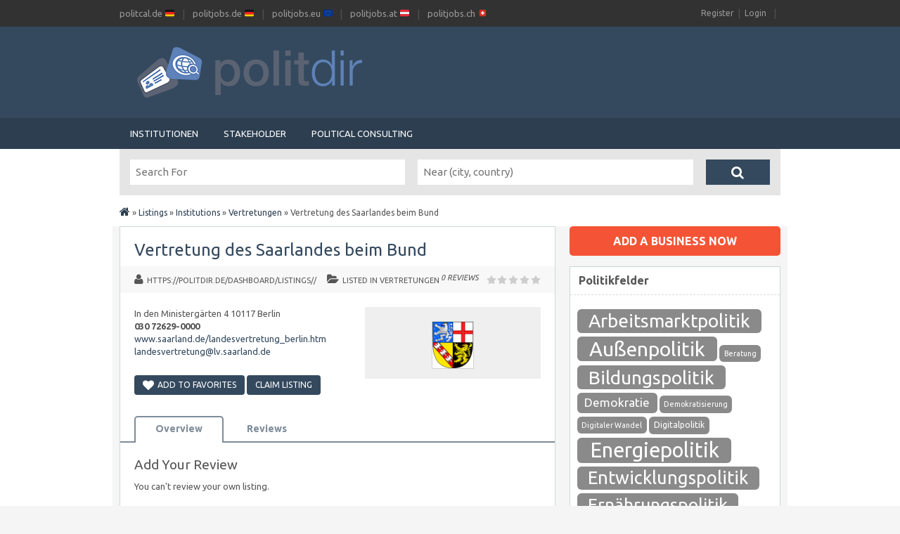

--- FILE ---
content_type: text/html; charset=UTF-8
request_url: https://politdir.de/listings/vertretung-des-saarlandes-beim-bund/
body_size: 9543
content:
<!DOCTYPE html>
<!--[if lt IE 7 ]> <html class="ie6" lang="de-DE"> <![endif]-->
<!--[if IE 7 ]>    <html class="ie7" lang="de-DE"> <![endif]-->
<!--[if IE 8 ]>    <html class="ie8" lang="de-DE"> <![endif]-->
<!--[if IE 9 ]>    <html class="ie9" lang="de-DE"> <![endif]-->
<!--[if (gt IE 9)|!(IE)]><!--> <html lang="de-DE"> <!--<![endif]-->
<head>
	<meta charset="UTF-8" />

	<title>Vertretung des Saarlandes beim Bund - politdir.de</title>

	<link rel="profile" href="https://gmpg.org/xfn/11" />
	<link rel="pingback" href="https://politdir.de/xmlrpc.php" />

	<meta http-equiv="X-UA-Compatible" content="IE=edge,chrome=1">
	<meta name="viewport" content="width=device-width, initial-scale=1.0" />

	<meta name='robots' content='index, follow, max-image-preview:large, max-snippet:-1, max-video-preview:-1' />

	<!-- This site is optimized with the Yoast SEO plugin v15.9.2 - https://yoast.com/wordpress/plugins/seo/ -->
	<link rel="canonical" href="https://politdir.de/listings/vertretung-des-saarlandes-beim-bund/" />
	<meta property="og:locale" content="de_DE" />
	<meta property="og:type" content="article" />
	<meta property="og:title" content="Vertretung des Saarlandes beim Bund - politdir.de" />
	<meta property="og:url" content="https://politdir.de/listings/vertretung-des-saarlandes-beim-bund/" />
	<meta property="og:site_name" content="politdir.de" />
	<meta property="article:modified_time" content="2015-11-20T17:43:23+00:00" />
	<meta property="og:image" content="https://politdir.de/wp-content/uploads/sites/16/2015/10/LVsaar.png" />
	<meta property="og:image:width" content="60" />
	<meta property="og:image:height" content="68" />
	<meta name="twitter:card" content="summary_large_image" />
	<script type="application/ld+json" class="yoast-schema-graph">{"@context":"https://schema.org","@graph":[{"@type":"WebSite","@id":"https://politdir.de/#website","url":"https://politdir.de/","name":"politdir.de","description":"Das politische Verzeichnis","potentialAction":[{"@type":"SearchAction","target":"https://politdir.de/?s={search_term_string}","query-input":"required name=search_term_string"}],"inLanguage":"de-DE"},{"@type":"ImageObject","@id":"https://politdir.de/listings/vertretung-des-saarlandes-beim-bund/#primaryimage","inLanguage":"de-DE","url":"https://politdir.de/wp-content/uploads/sites/16/2015/10/LVsaar.png","width":60,"height":68},{"@type":"WebPage","@id":"https://politdir.de/listings/vertretung-des-saarlandes-beim-bund/#webpage","url":"https://politdir.de/listings/vertretung-des-saarlandes-beim-bund/","name":"Vertretung des Saarlandes beim Bund - politdir.de","isPartOf":{"@id":"https://politdir.de/#website"},"primaryImageOfPage":{"@id":"https://politdir.de/listings/vertretung-des-saarlandes-beim-bund/#primaryimage"},"datePublished":"2015-10-12T11:20:03+00:00","dateModified":"2015-11-20T17:43:23+00:00","breadcrumb":{"@id":"https://politdir.de/listings/vertretung-des-saarlandes-beim-bund/#breadcrumb"},"inLanguage":"de-DE","potentialAction":[{"@type":"ReadAction","target":["https://politdir.de/listings/vertretung-des-saarlandes-beim-bund/"]}]},{"@type":"BreadcrumbList","@id":"https://politdir.de/listings/vertretung-des-saarlandes-beim-bund/#breadcrumb","itemListElement":[{"@type":"ListItem","position":1,"item":{"@type":"WebPage","@id":"https://politdir.de/","url":"https://politdir.de/","name":"Startseite"}},{"@type":"ListItem","position":2,"item":{"@type":"WebPage","@id":"https://politdir.de/listings/","url":"https://politdir.de/listings/","name":"Listings"}},{"@type":"ListItem","position":3,"item":{"@type":"WebPage","@id":"https://politdir.de/listings/vertretung-des-saarlandes-beim-bund/","url":"https://politdir.de/listings/vertretung-des-saarlandes-beim-bund/","name":"Vertretung des Saarlandes beim Bund"}}]}]}</script>
	<!-- / Yoast SEO plugin. -->


<link rel='dns-prefetch' href='//fonts.googleapis.com' />
<link rel='dns-prefetch' href='//s.w.org' />
<link rel="alternate" type="application/rss+xml" title="politdir.de &raquo; Feed" href="https://politdir.de/feed/" />
<link rel="alternate" type="application/rss+xml" title="politdir.de &raquo; Kommentar-Feed" href="https://politdir.de/comments/feed/" />
<link rel="alternate" type="application/rss+xml" title="politdir.de &raquo; Vertretung des Saarlandes beim Bund Kommentar-Feed" href="https://politdir.de/listings/vertretung-des-saarlandes-beim-bund/feed/" />
		<script type="text/javascript">
			window._wpemojiSettings = {"baseUrl":"https:\/\/s.w.org\/images\/core\/emoji\/13.1.0\/72x72\/","ext":".png","svgUrl":"https:\/\/s.w.org\/images\/core\/emoji\/13.1.0\/svg\/","svgExt":".svg","source":{"concatemoji":"https:\/\/politdir.de\/wp-includes\/js\/wp-emoji-release.min.js?ver=5.8.1"}};
			!function(e,a,t){var n,r,o,i=a.createElement("canvas"),p=i.getContext&&i.getContext("2d");function s(e,t){var a=String.fromCharCode;p.clearRect(0,0,i.width,i.height),p.fillText(a.apply(this,e),0,0);e=i.toDataURL();return p.clearRect(0,0,i.width,i.height),p.fillText(a.apply(this,t),0,0),e===i.toDataURL()}function c(e){var t=a.createElement("script");t.src=e,t.defer=t.type="text/javascript",a.getElementsByTagName("head")[0].appendChild(t)}for(o=Array("flag","emoji"),t.supports={everything:!0,everythingExceptFlag:!0},r=0;r<o.length;r++)t.supports[o[r]]=function(e){if(!p||!p.fillText)return!1;switch(p.textBaseline="top",p.font="600 32px Arial",e){case"flag":return s([127987,65039,8205,9895,65039],[127987,65039,8203,9895,65039])?!1:!s([55356,56826,55356,56819],[55356,56826,8203,55356,56819])&&!s([55356,57332,56128,56423,56128,56418,56128,56421,56128,56430,56128,56423,56128,56447],[55356,57332,8203,56128,56423,8203,56128,56418,8203,56128,56421,8203,56128,56430,8203,56128,56423,8203,56128,56447]);case"emoji":return!s([10084,65039,8205,55357,56613],[10084,65039,8203,55357,56613])}return!1}(o[r]),t.supports.everything=t.supports.everything&&t.supports[o[r]],"flag"!==o[r]&&(t.supports.everythingExceptFlag=t.supports.everythingExceptFlag&&t.supports[o[r]]);t.supports.everythingExceptFlag=t.supports.everythingExceptFlag&&!t.supports.flag,t.DOMReady=!1,t.readyCallback=function(){t.DOMReady=!0},t.supports.everything||(n=function(){t.readyCallback()},a.addEventListener?(a.addEventListener("DOMContentLoaded",n,!1),e.addEventListener("load",n,!1)):(e.attachEvent("onload",n),a.attachEvent("onreadystatechange",function(){"complete"===a.readyState&&t.readyCallback()})),(n=t.source||{}).concatemoji?c(n.concatemoji):n.wpemoji&&n.twemoji&&(c(n.twemoji),c(n.wpemoji)))}(window,document,window._wpemojiSettings);
		</script>
		<style type="text/css">
img.wp-smiley,
img.emoji {
	display: inline !important;
	border: none !important;
	box-shadow: none !important;
	height: 1em !important;
	width: 1em !important;
	margin: 0 .07em !important;
	vertical-align: -0.1em !important;
	background: none !important;
	padding: 0 !important;
}
</style>
	<link rel='stylesheet' id='google-fonts-css'  href='//fonts.googleapis.com/css?family=Ubuntu%3A300%2C400%2C700%2C400italic&#038;ver=5.8.1' type='text/css' media='all' />
<link rel='stylesheet' id='wp-block-library-css'  href='https://politdir.de/wp-includes/css/dist/block-library/style.min.css?ver=5.8.1' type='text/css' media='all' />
<link rel='stylesheet' id='colorbox-css'  href='https://politdir.de/wp-content/themes/vantage/theme-framework/js/colorbox/colorbox.css?ver=1.6.1' type='text/css' media='all' />
<link rel='stylesheet' id='font-awesome-css'  href='https://politdir.de/wp-content/themes/vantage/theme-framework/styles/font-awesome.min.css?ver=4.2.0' type='text/css' media='all' />
<link rel='stylesheet' id='flatpage-css'  href='https://politdir.de/wp-content/themes/flatpage/style.css?ver=5.8.1' type='text/css' media='all' />
<link rel='stylesheet' id='fl-color-css'  href='https://politdir.de/wp-content/themes/flatpage/css/dark-blue.css?ver=5.8.1' type='text/css' media='all' />
<script type='text/javascript' src='https://politdir.de/wp-content/themes/vantage/scripts/html5shiv.min.js?ver=3.7.2' id='html5-shiv-js'></script>
<script type='text/javascript' id='jquery-core-js-extra'>
/* <![CDATA[ */
var AppThemes = {"ajaxurl":"https:\/\/politdir.de\/wp-admin\/admin-ajax.php","current_url":"https:\/\/politdir.de\/listings\/vertretung-des-saarlandes-beim-bund\/"};
/* ]]> */
</script>
<script type='text/javascript' src='https://politdir.de/wp-includes/js/jquery/jquery.min.js?ver=3.6.0' id='jquery-core-js'></script>
<script type='text/javascript' src='https://politdir.de/wp-includes/js/jquery/jquery-migrate.min.js?ver=3.3.2' id='jquery-migrate-js'></script>
<script type='text/javascript' src='https://politdir.de/wp-content/themes/vantage/scripts/jquery.tinynav.js?ver=1.1' id='va-selectnav-js'></script>
<script type='text/javascript' id='fl-theme-scripts-js-extra'>
/* <![CDATA[ */
var flatpage_params = {"text_mobile_top_navigation":"Go to","home_url":"https:\/\/politdir.de\/"};
/* ]]> */
</script>
<script type='text/javascript' src='https://politdir.de/wp-content/themes/flatpage/includes/scripts/scripts.js?ver=5.8.1' id='fl-theme-scripts-js'></script>
<script type='text/javascript' src='https://politdir.de/wp-content/themes/vantage/theme-framework/js/colorbox/jquery.colorbox.min.js?ver=1.6.1' id='colorbox-js'></script>
<script type='text/javascript' src='https://politdir.de/wp-content/themes/vantage/framework/js/validate/jquery.validate.min.js?ver=1.15.0' id='validate-js'></script>
<script type='text/javascript' id='validate-lang-js-extra'>
/* <![CDATA[ */
var validateL10n = {"required":"This field is required.","remote":"Please fix this field.","email":"Please enter a valid email address.","url":"Please enter a valid URL.","date":"Please enter a valid date.","dateISO":"Please enter a valid date (ISO).","number":"Please enter a valid number.","digits":"Please enter only digits.","creditcard":"Please enter a valid credit card number.","equalTo":"Please enter the same value again.","maxlength":"Please enter no more than {0} characters.","minlength":"Please enter at least {0} characters.","rangelength":"Please enter a value between {0} and {1} characters long.","range":"Please enter a value between {0} and {1}.","max":"Please enter a value less than or equal to {0}.","min":"Please enter a value greater than or equal to {0}."};
/* ]]> */
</script>
<script type='text/javascript' src='https://politdir.de/wp-content/themes/vantage/framework/js/validate/jquery.validate-lang.js?ver=5.8.1' id='validate-lang-js'></script>
<link rel="https://api.w.org/" href="https://politdir.de/wp-json/" /><link rel="EditURI" type="application/rsd+xml" title="RSD" href="https://politdir.de/xmlrpc.php?rsd" />
<link rel="wlwmanifest" type="application/wlwmanifest+xml" href="https://politdir.de/wp-includes/wlwmanifest.xml" /> 
<meta name="generator" content="WordPress 5.8.1" />
<link rel='shortlink' href='https://politdir.de/?p=5172' />
<link rel="alternate" type="application/json+oembed" href="https://politdir.de/wp-json/oembed/1.0/embed?url=https%3A%2F%2Fpolitdir.de%2Flistings%2Fvertretung-des-saarlandes-beim-bund%2F" />
<link rel="alternate" type="text/xml+oembed" href="https://politdir.de/wp-json/oembed/1.0/embed?url=https%3A%2F%2Fpolitdir.de%2Flistings%2Fvertretung-des-saarlandes-beim-bund%2F&#038;format=xml" />
<meta name="framework" content="Redux 4.1.24" /><link rel="shortcut icon" href="https://politdir.de/wp-content/themes/flatpage/images/favicon.ico" />
<meta property="og:type" content="article" />
<meta property="og:locale" content="de_DE" />
<meta property="og:site_name" content="politdir.de" />
<meta property="og:image" content="https://politdir.de/wp-content/uploads/sites/16/2015/10/LVsaar.png" />
<meta property="og:url" content="https://politdir.de/listings/vertretung-des-saarlandes-beim-bund/" />
<meta property="og:title" content="Vertretung des Saarlandes beim Bund" />
<meta property="article:published_time" content="2015-10-12T11:20:03+00:00" />
<meta property="article:modified_time" content="2015-11-20T17:43:23+00:00" />
<meta property="article:author" content="https://politdir.de/author/" />
<style type="text/css">
body.custom-background { background-color: #ffffff; background-image: none; }
</style>
</head>

<body data-rsssl=1 class="listing-template-default single single-listing postid-5172 custom-background not-logged-in" itemscope itemtype="http://schema.org/WebPage">

	
		<div id="header-top" class="container clearfix">
	<div class="row header-top-res">
		<ul id="nav" class="menu"><li id="menu-item-1175" class="menu-item menu-item-type-custom menu-item-object-custom menu-item-1175"><a href="https://www.politcal.de">politcal.de 🇩🇪</a></li>
<li id="menu-item-1174" class="menu-item menu-item-type-custom menu-item-object-custom menu-item-1174"><a href="https://www.politjobs.de">politjobs.de 🇩🇪</a></li>
<li id="menu-item-13378" class="menu-item menu-item-type-custom menu-item-object-custom menu-item-13378"><a href="https://www.politjobs.eu">politjobs.eu 🇪🇺</a></li>
<li id="menu-item-13379" class="menu-item menu-item-type-custom menu-item-object-custom menu-item-13379"><a href="https://www.politjobs.at">politjobs.at 🇦🇹</a></li>
<li id="menu-item-13380" class="menu-item menu-item-type-custom menu-item-object-custom menu-item-13380"><a href="https://www.politjobs.ch">politjobs.ch 🇨🇭</a></li>
</ul>
		<div class="bar clearfix">

			<ul class="social">

				
				
			</ul>

			<ul class="add-nav">

				<li><a href="https://politdir.de/register/">Register</a></li><li><a href="https://politdir.de/login/">Login</a></li>
			</ul>
		</div>
	</div>
</div>
<div id="masthead" class="container">
	<div class="row">
		<hgroup>
			
								<a href="https://politdir.de/"><img src="https://politdir.de/wp-content/uploads/sites/16/2020/09/politdir2020.png" alt="politdir.de" class="header-logo" /></a>
			
				</hgroup>
			</div>
</div>
<div id="main-navigation" class="container">
	<div class="row">
		<div id="rounded-nav-box" class="rounded">
			<div id="rounded-nav-box-overlay">
				<a class="menu-toggle" href="#"><i class="fa fa-reorder"></i>Navigation</a>
				<div class="menu rounded"><ul id="navigation"><li id="menu-item-5098" class="menu-item menu-item-type-custom menu-item-object-custom menu-item-has-children menu-item-5098"><a href="/listings/category/institutions">Institutionen</a>
<ul class="sub-menu">
	<li id="menu-item-5106" class="menu-item menu-item-type-custom menu-item-object-custom menu-item-5106"><a href="/listings/category/internationale-organisationen">Internationale Organisationen</a></li>
	<li id="menu-item-5105" class="menu-item menu-item-type-custom menu-item-object-custom menu-item-5105"><a href="/listings/category/parlament">Parlament</a></li>
	<li id="menu-item-854" class="menu-item menu-item-type-custom menu-item-object-custom menu-item-854"><a href="/listings/category/parteien">Parteien</a></li>
	<li id="menu-item-1167" class="menu-item menu-item-type-custom menu-item-object-custom menu-item-1167"><a href="/listings/category/regierung">Regierung</a></li>
	<li id="menu-item-5101" class="menu-item menu-item-type-custom menu-item-object-custom menu-item-5101"><a href="/listings/category/vertretungen">Vertretungen</a></li>
</ul>
</li>
<li id="menu-item-5099" class="menu-item menu-item-type-custom menu-item-object-custom menu-item-has-children menu-item-5099"><a href="/listings/category/stakeholder">Stakeholder</a>
<ul class="sub-menu">
	<li id="menu-item-5111" class="menu-item menu-item-type-custom menu-item-object-custom menu-item-5111"><a href="/listings/category/bildungseinrichtungen">Bildungseinrichtungen</a></li>
	<li id="menu-item-5102" class="menu-item menu-item-type-custom menu-item-object-custom menu-item-5102"><a href="/listings/category/medien">Medien</a></li>
	<li id="menu-item-476" class="menu-item menu-item-type-custom menu-item-object-custom menu-item-476"><a href="/listings/category/ngos">NGOs</a></li>
	<li id="menu-item-703" class="menu-item menu-item-type-custom menu-item-object-custom menu-item-703"><a href="/listings/category/think-tanks">Think Tanks</a></li>
	<li id="menu-item-474" class="menu-item menu-item-type-custom menu-item-object-custom menu-item-474"><a href="/listings/category/unternehmen">Unternehmen</a></li>
	<li id="menu-item-475" class="menu-item menu-item-type-custom menu-item-object-custom menu-item-475"><a href="/listings/category/verbaende/">Verbände</a></li>
</ul>
</li>
<li id="menu-item-5100" class="menu-item menu-item-type-custom menu-item-object-custom menu-item-5100"><a href="/listings/category/political-consulting">Political Consulting</a></li>
</ul></div>	<script type="text/javascript">
		jQuery('#navigation').tinyNav({
			active: 'current-menu-item',
			header: 'Navigation',
			header_href: 'https://politdir.de/',
			indent: '-',
			excluded: ['#adv_categories_listing', '#adv_categories_event']
		});
	</script>
							</div>
		</div>
	</div>
</div>

<div class="row">
					<form method="get" action="https://politdir.de/">
			<div id="main-search" class="clearfix no-events">
				<div class="search-for">
					<div class="input-cont h39">
						<div class="left h39"></div>
						<div class="mid h39">
							<input placeholder="Search For " type="text" name="ls" id="search-text" class="text" value="" />
						</div>
						<div class="right h39"></div>
					</div>
				</div>

				<div class="search-location">
					<div class="input-cont h39">
						<div class="left h39"></div>
						<div class="mid h39">
							<input placeholder="Near (city, country)" type="text" name="location" id="search-location" class="text" value="" />
						</div>
						<div class="right h39"></div>
					</div>
				</div>
				
				<div class="search-button">
					<button type="submit" id="search-submit" class="rounded-small"><i class="fa fa-search"></i></button>
				</div>
			</div>
					</form>
	
	<div id="breadcrumbs" class="container">
		<div class="row">
			
		<div class="breadcrumb-trail breadcrumbs" itemprop="breadcrumb"><span class="trail-begin"><a href="https://politdir.de" title="politdir.de" rel="home"><i class="fa fa-home"></i></a></span>
			 <span class="sep">&raquo;</span> <a href="https://politdir.de/listings/" title="Listings">Listings</a>
			 <span class="sep">&raquo;</span> <a href="https://politdir.de/listings/category/institutions/">Institutions</a>
			 <span class="sep">&raquo;</span> <a href="https://politdir.de/listings/category/vertretungen/">Vertretungen</a>
			 <span class="sep">&raquo;</span> <span class="trail-end">Vertretung des Saarlandes beim Bund</span>
		</div>		</div>
	</div>
</div>
	
	<div id="content" class="container">
				<div id="content-mid" class="row rounded">
			<div id="content-inner" class="rounded">

				<div id="main">



<article id="post-5172" class="post-5172 listing type-listing status-publish has-post-thumbnail hentry listing_category-vertretungen clearfix" itemscope itemtype="http://schema.org/LocalBusiness">

		<h1 class="entry-title" itemprop="name"><a href="https://politdir.de/listings/vertretung-des-saarlandes-beim-bund/" rel="bookmark">Vertretung des Saarlandes beim Bund</a></h1>
	
	<div class="content-bar iconfix">
		<p class="vcard author"><i class="fa fa-user"></i><span class="fn" itemprop="employee"><a href="https://politdir.de/dashboard/listings//">https://politdir.de/dashboard/listings//</a></span></p>
		<p><i class="fa fa-folder-open"></i>Listed in <a href="https://politdir.de/listings/category/vertretungen/">Vertretungen</a></p>
		<div itemprop="aggregateRating" itemscope itemtype="http://schema.org/AggregateRating">
					<div class="stars-cont">
			<div class="stars stars-0"></div>
		</div>
		<meta itemprop="worstRating" content="1" />
		<meta itemprop="bestRating" content="5" />
		<meta itemprop="ratingValue" content="0" />
		<meta itemprop="reviewCount" content="0" />
			<p class="reviews">0 reviews</p>
		</div><!-- /.aggregateRating -->
		
		
	</div>
		
	<section id="listing-images" class="tb"><div class="larger"><a href="https://politdir.de/wp-content/uploads/sites/16/2015/10/LVsaar.png" rel="colorbox" title="LVsaar.png"><img width="60" height="68" src="https://politdir.de/wp-content/uploads/sites/16/2015/10/LVsaar.png" class="attachment-medium size-medium listing_thumbnail" alt="LVsaar.png" loading="lazy" /></a></div><div class="smaller"></div></section>
				

	<div itemprop="location" itemscope itemtype="http://schema.org/Place">
		<ul>
			<li class="address" itemprop="address">In den Ministergärten 4 10117 Berlin</li>
			<li class="phone" itemprop="telephone"><strong>030 72629-0000</strong></li>
					<li id="listing-website"><a href="http://www.saarland.de/landesvertretung_berlin.htm" title="Website" target="_blank" itemprop="url">www.saarland.de/landesvertretung_berlin.htm</a></li>
							<li id="listing-email"><a href="mailto:landesvertretung@lv.saarland.de" title="E-Mail" target="_blank">landesvertretung@lv.saarland.de</a></li>
		
				</ul>

					<div itemprop="geo" itemscope itemtype="http://schema.org/GeoCoordinates">
				<meta itemprop="latitude" content="52.512620" />
				<meta itemprop="longitude" content="13.379200" />
			</div>
			</div><!-- /.Place -->
	
		
	<div class="listing-fields">
			</div>

	<div class="single-listing listing-faves">
		<a class="fave-button listing-fave-link" href="https://politdir.de?favorite=add&#038;listing_id=5172&#038;ajax_nonce=1bdab2c175" rel="nofollow"><span class="fave-icon listing-fave"></span> Add to Favorites</a>	</div>

	<div class="listing-actions">
				<a class="listing-claim-link" href="https://politdir.de/listings/claim/5172/">Claim Listing</a>					</div>

	<div class="listing-share">
			</div>

	
	<div id="listing-tabs">
		<div class="tabs">
			<a id="overview-tab" class="active-tab rounded-t first" href="#overview">Overview</a>
			<a id="reviews-tab" class="rounded-t" href="#reviews">Reviews</a>

			<br class="clear" />
		</div>

		<section id="overview" itemprop="description">
															<div class="added" style="display:none;">Updated: <span class="date updated">Nov 20, 2015</span></div>
		</section>

		<section id="reviews">
			
	<form id="reply-review-form" action="https://politdir.de/wp-comments-post.php" method="post">
	<input type="hidden" name="comment_post_ID" value="5172" />
		<input type="hidden" name="comment_type" value="review" />
	<input type="hidden" name="comment_parent" id="comment_parent" value="">
	<label for="reply_body">Your Reply <span class="label-helper">(required)</span></label></td>
	<textarea name="comment" id="reply_body" class="required"></textarea>
	<input type="submit" value="Submit Reply" />
</form>
		</section>
	</div>

	<div class="section-head">
		<a id="add-review" name="add-review"></a>
		<h2 id="left-hanger-add-review">Add Your Review</h2>
	</div>

			<p>
			You can't review your own listing.		</p>
		
	

</article>

</div><!-- /#main -->

<div id="sidebar">

<aside id="create_listing_button-7" class="widget widget_create_listing_button"><a href="https://politdir.de/create-listing/">Add a business now</a></aside><aside id="tag_cloud-2" class="tb-hide-on-mobile widget widget_tag_cloud"><div class="section-head"><h3>Politikfelder</h3></div><div class="tagcloud"><a href="https://politdir.de/listings/tag/arbeitsmarktpolitik/" class="tag-cloud-link tag-link-41 tag-link-position-1" style="font-size: 19.688679245283pt;" aria-label="Arbeitsmarktpolitik (116 Einträge)">Arbeitsmarktpolitik</a>
<a href="https://politdir.de/listings/tag/aussenpolitik/" class="tag-cloud-link tag-link-32 tag-link-position-2" style="font-size: 21.405660377358pt;" aria-label="Außenpolitik (215 Einträge)">Außenpolitik</a>
<a href="https://politdir.de/listings/tag/beratung/" class="tag-cloud-link tag-link-340 tag-link-position-3" style="font-size: 8pt;" aria-label="Beratung (1 Eintrag)">Beratung</a>
<a href="https://politdir.de/listings/tag/bildungspolitik/" class="tag-cloud-link tag-link-34 tag-link-position-4" style="font-size: 19.754716981132pt;" aria-label="Bildungspolitik (118 Einträge)">Bildungspolitik</a>
<a href="https://politdir.de/listings/tag/demokratie/" class="tag-cloud-link tag-link-329 tag-link-position-5" style="font-size: 12.88679245283pt;" aria-label="Demokratie (10 Einträge)">Demokratie</a>
<a href="https://politdir.de/listings/tag/demokratisierung/" class="tag-cloud-link tag-link-362 tag-link-position-6" style="font-size: 8pt;" aria-label="Demokratisierung (1 Eintrag)">Demokratisierung</a>
<a href="https://politdir.de/listings/tag/digitaler-wandel/" class="tag-cloud-link tag-link-337 tag-link-position-7" style="font-size: 8pt;" aria-label="Digitaler Wandel (1 Eintrag)">Digitaler Wandel</a>
<a href="https://politdir.de/listings/tag/digitalpolitik/" class="tag-cloud-link tag-link-343 tag-link-position-8" style="font-size: 9.188679245283pt;" aria-label="Digitalpolitik (2 Einträge)">Digitalpolitik</a>
<a href="https://politdir.de/listings/tag/energiepolitik/" class="tag-cloud-link tag-link-14 tag-link-position-9" style="font-size: 22pt;" aria-label="Energiepolitik (265 Einträge)">Energiepolitik</a>
<a href="https://politdir.de/listings/tag/entwicklungspolitik/" class="tag-cloud-link tag-link-28 tag-link-position-10" style="font-size: 19.094339622642pt;" aria-label="Entwicklungspolitik (94 Einträge)">Entwicklungspolitik</a>
<a href="https://politdir.de/listings/tag/ernaehrungspolitik/" class="tag-cloud-link tag-link-42 tag-link-position-11" style="font-size: 18.566037735849pt;" aria-label="Ernährungspolitik (79 Einträge)">Ernährungspolitik</a>
<a href="https://politdir.de/listings/tag/europa/" class="tag-cloud-link tag-link-330 tag-link-position-12" style="font-size: 9.9811320754717pt;" aria-label="Europa (3 Einträge)">Europa</a>
<a href="https://politdir.de/listings/tag/fahrrad/" class="tag-cloud-link tag-link-323 tag-link-position-13" style="font-size: 8pt;" aria-label="Fahrrad (1 Eintrag)">Fahrrad</a>
<a href="https://politdir.de/listings/tag/fahrradpolitik/" class="tag-cloud-link tag-link-324 tag-link-position-14" style="font-size: 8pt;" aria-label="Fahrradpolitik (1 Eintrag)">Fahrradpolitik</a>
<a href="https://politdir.de/listings/tag/familienpolitik/" class="tag-cloud-link tag-link-44 tag-link-position-15" style="font-size: 19.160377358491pt;" aria-label="Familienpolitik (97 Einträge)">Familienpolitik</a>
<a href="https://politdir.de/listings/tag/finanzpolitik/" class="tag-cloud-link tag-link-31 tag-link-position-16" style="font-size: 20.745283018868pt;" aria-label="Finanzpolitik (168 Einträge)">Finanzpolitik</a>
<a href="https://politdir.de/listings/tag/fiskalpolitik/" class="tag-cloud-link tag-link-359 tag-link-position-17" style="font-size: 8pt;" aria-label="Fiskalpolitik (1 Eintrag)">Fiskalpolitik</a>
<a href="https://politdir.de/listings/tag/forschungspolitik/" class="tag-cloud-link tag-link-47 tag-link-position-18" style="font-size: 18.566037735849pt;" aria-label="Forschungspolitik (79 Einträge)">Forschungspolitik</a>
<a href="https://politdir.de/listings/tag/geldpolitik/" class="tag-cloud-link tag-link-358 tag-link-position-19" style="font-size: 8pt;" aria-label="Geldpolitik (1 Eintrag)">Geldpolitik</a>
<a href="https://politdir.de/listings/tag/gesellschaft/" class="tag-cloud-link tag-link-325 tag-link-position-20" style="font-size: 8pt;" aria-label="Gesellschaft (1 Eintrag)">Gesellschaft</a>
<a href="https://politdir.de/listings/tag/gesundheitspolitik/" class="tag-cloud-link tag-link-15 tag-link-position-21" style="font-size: 21.27358490566pt;" aria-label="Gesundheitspolitik (204 Einträge)">Gesundheitspolitik</a>
<a href="https://politdir.de/listings/tag/industrie/" class="tag-cloud-link tag-link-322 tag-link-position-22" style="font-size: 8pt;" aria-label="Industrie (1 Eintrag)">Industrie</a>
<a href="https://politdir.de/listings/tag/innenpolitik/" class="tag-cloud-link tag-link-35 tag-link-position-23" style="font-size: 19.22641509434pt;" aria-label="Innenpolitik (100 Einträge)">Innenpolitik</a>
<a href="https://politdir.de/listings/tag/justizpolitik/" class="tag-cloud-link tag-link-39 tag-link-position-24" style="font-size: 18.566037735849pt;" aria-label="Justizpolitik (79 Einträge)">Justizpolitik</a>
<a href="https://politdir.de/listings/tag/kommunalpolitik/" class="tag-cloud-link tag-link-320 tag-link-position-25" style="font-size: 9.188679245283pt;" aria-label="Kommunalpolitik (2 Einträge)">Kommunalpolitik</a>
<a href="https://politdir.de/listings/tag/kommunikation/" class="tag-cloud-link tag-link-309 tag-link-position-26" style="font-size: 13.349056603774pt;" aria-label="Kommunikation (12 Einträge)">Kommunikation</a>
<a href="https://politdir.de/listings/tag/kulturpolitik/" class="tag-cloud-link tag-link-36 tag-link-position-27" style="font-size: 17.641509433962pt;" aria-label="Kulturpolitik (57 Einträge)">Kulturpolitik</a>
<a href="https://politdir.de/listings/tag/landwirtschaftspolitik/" class="tag-cloud-link tag-link-43 tag-link-position-28" style="font-size: 18.632075471698pt;" aria-label="Landwirtschaftspolitik (80 Einträge)">Landwirtschaftspolitik</a>
<a href="https://politdir.de/listings/tag/mediation/" class="tag-cloud-link tag-link-361 tag-link-position-29" style="font-size: 8pt;" aria-label="Mediation (1 Eintrag)">Mediation</a>
<a href="https://politdir.de/listings/tag/medienpolitik/" class="tag-cloud-link tag-link-49 tag-link-position-30" style="font-size: 17.575471698113pt;" aria-label="Medienpolitik (55 Einträge)">Medienpolitik</a>
<a href="https://politdir.de/listings/tag/meinungsforschung/" class="tag-cloud-link tag-link-321 tag-link-position-31" style="font-size: 8pt;" aria-label="Meinungsforschung (1 Eintrag)">Meinungsforschung</a>
<a href="https://politdir.de/listings/tag/menschenrechtspolitik/" class="tag-cloud-link tag-link-46 tag-link-position-32" style="font-size: 17.509433962264pt;" aria-label="Menschenrechtspolitik (54 Einträge)">Menschenrechtspolitik</a>
<a href="https://politdir.de/listings/tag/narrativ/" class="tag-cloud-link tag-link-327 tag-link-position-33" style="font-size: 8pt;" aria-label="Narrativ (1 Eintrag)">Narrativ</a>
<a href="https://politdir.de/listings/tag/netzpolitik/" class="tag-cloud-link tag-link-16 tag-link-position-34" style="font-size: 20.811320754717pt;" aria-label="Netzpolitik (171 Einträge)">Netzpolitik</a>
<a href="https://politdir.de/listings/tag/netzwerk/" class="tag-cloud-link tag-link-314 tag-link-position-35" style="font-size: 9.9811320754717pt;" aria-label="Netzwerk (3 Einträge)">Netzwerk</a>
<a href="https://politdir.de/listings/tag/politische-kommunikation/" class="tag-cloud-link tag-link-326 tag-link-position-36" style="font-size: 8pt;" aria-label="Politische Kommunikation (1 Eintrag)">Politische Kommunikation</a>
<a href="https://politdir.de/listings/tag/sicherheitspolitik/" class="tag-cloud-link tag-link-33 tag-link-position-37" style="font-size: 19.688679245283pt;" aria-label="Sicherheitspolitik (116 Einträge)">Sicherheitspolitik</a>
<a href="https://politdir.de/listings/tag/sozialpolitik/" class="tag-cloud-link tag-link-37 tag-link-position-38" style="font-size: 21.009433962264pt;" aria-label="Sozialpolitik (186 Einträge)">Sozialpolitik</a>
<a href="https://politdir.de/listings/tag/sportpolitik/" class="tag-cloud-link tag-link-45 tag-link-position-39" style="font-size: 16.518867924528pt;" aria-label="Sportpolitik (38 Einträge)">Sportpolitik</a>
<a href="https://politdir.de/listings/tag/stakeholderanalyse/" class="tag-cloud-link tag-link-328 tag-link-position-40" style="font-size: 8pt;" aria-label="Stakeholderanalyse (1 Eintrag)">Stakeholderanalyse</a>
<a href="https://politdir.de/listings/tag/tourismuspolitik/" class="tag-cloud-link tag-link-48 tag-link-position-41" style="font-size: 19.490566037736pt;" aria-label="Tourismuspolitik (108 Einträge)">Tourismuspolitik</a>
<a href="https://politdir.de/listings/tag/umweltpolitik/" class="tag-cloud-link tag-link-29 tag-link-position-42" style="font-size: 19.88679245283pt;" aria-label="Umweltpolitik (125 Einträge)">Umweltpolitik</a>
<a href="https://politdir.de/listings/tag/verbraucherschutzpolitik/" class="tag-cloud-link tag-link-40 tag-link-position-43" style="font-size: 18.764150943396pt;" aria-label="Verbraucherschutzpolitik (84 Einträge)">Verbraucherschutzpolitik</a>
<a href="https://politdir.de/listings/tag/verkehrspolitik/" class="tag-cloud-link tag-link-17 tag-link-position-44" style="font-size: 19.88679245283pt;" aria-label="Verkehrspolitik (126 Einträge)">Verkehrspolitik</a>
<a href="https://politdir.de/listings/tag/wirtschaftspolitik/" class="tag-cloud-link tag-link-30 tag-link-position-45" style="font-size: 21.339622641509pt;" aria-label="Wirtschaftspolitik (208 Einträge)">Wirtschaftspolitik</a></div>
</aside>
</div>

				<div class="clear"></div>
			</div> <!-- /content-inner -->
		</div> <!-- /content-mid -->
	</div> <!-- /content -->

		<div id="footer" class="container">
	<div class="row">
		
		<aside id="text-15" class="widget widget_text">			<div class="textwidget"></div>
		</aside><aside id="custom_html-3" class="widget_text widget widget_custom_html"><div class="textwidget custom-html-widget"><p style="text-align: center;"><strong>politdir</strong> wird betrieben von <strong>polisphere GmbH<br /></strong><a href="https://goo.gl/maps/34ETxTwi7sN2" target="_blank" rel="noopener noreferrer">Gipsstr. 3, 10119 Berlin</a><br /> +49 30 204541 25<br /><a href="mailto:berlin@polisphere.eu">berlin@polisphere.eu</a></p>
<p style="text-align: center;"><a href="https://www.politjobs.de/"><strong>Start</strong></a> | <strong><a href="https://www.politjobs.de/impressum/">Impressum</a></strong></p></div></aside><aside id="text-16" class="widget widget_text">			<div class="textwidget"></div>
		</aside>
			</div>
</div>
<div id="post-footer" class="container">
	<div class="row">
		
		<div id="theme-info">&copy; 2026 politdir.de. <a target="_blank" href="http://themebound.com/shop/flatpage-responsive-child-theme-vantage/" title="WordPress Directory Theme">WordPress Directory Theme</a> powered by <a href="http://www.wordpress.org" target="_blank">WordPress</a>.</div>
	</div>
</div>
	
	
	<script type='text/javascript' id='va-scripts-js-extra'>
/* <![CDATA[ */
var Vantage = {"ajaxurl":"\/wp-admin\/admin-ajax.php","current_url":"https:\/\/politdir.de\/listings\/vertretung-des-saarlandes-beim-bund\/","delete_item":"Are you sure want to delete this item?"};
/* ]]> */
</script>
<script type='text/javascript' src='https://politdir.de/wp-content/themes/vantage/scripts/scripts.js?ver=3.0.8' id='va-scripts-js'></script>
<script type='text/javascript' src='https://politdir.de/wp-content/themes/vantage/scripts/jquery.raty.min.js?ver=2.1.0' id='jquery-raty-js'></script>
<script type='text/javascript' src='https://politdir.de/wp-includes/js/wp-embed.min.js?ver=5.8.1' id='wp-embed-js'></script>
<script type="text/javascript">
jQuery(function($){
	$('#review-rating').raty({
		hintList: ["bad","poor","regular","good","excellent"],
		path: 'https://politdir.de/wp-content/themes/vantage/images/',
		scoreName: 'review_rating',
		click: function(score, evt) {
			jQuery('#add-review-form').find('.rating-error').remove();
		}
	});
});
</script>


</body>
</html>


--- FILE ---
content_type: text/css
request_url: https://politdir.de/wp-content/themes/flatpage/style.css?ver=5.8.1
body_size: 103542
content:
/*
Theme Name:     FlatPage
Theme URI:		https://themebound.com/shop/flatpage-responsive-child-theme-vantage/
Description: 	An Elegent, Responsive and FLAT Child Theme for Vantage
Author: 		Themebound
Author URI: 	https://themebound.com/
Template:       vantage
Version:        1.0.6
*/

/*  =========== [ Default Stylesheet Table of Contents ] =========== */
/*
 * 1. Stylesheet Reset - Eric Meyer v2
 * 2. Layout, General
 * 3. Typography, General
 * 4. Header
 * 5. Middle Content
 * 6. Main Content
 * 7. Listings
 * 8. Single Listing
 * 9. Reviews
 * 10. Single Page
 * 11. Single Blog Post
 * 12. Forms
 * 13. Sidebar
 * 14. 404 Page
 * 15. Dashboard
 * 16. Pricing Plans
 * 17. Categories List
 * 18. Footer
 * 19. Admin Bar
 * 20. IE Fixes
 * 21. Responsive
 */

/*  =========== [ 1. Eric Meyer reset v2 | 20110126 ] =========== */
html,body,div,span,applet,object,iframe,h1,h2,h3,h4,h5,h6,p,blockquote,pre,a,abbr,acronym,address,big,cite,code,del,dfn,em,img,ins,kbd,q,s,samp,small,strike,strong,sub,sup,tt,var,b,u,i,center,dl,dt,dd,ol,ul,li,fieldset,form,label,legend,table,caption,tbody,tfoot,thead,tr,th,td,article,aside,canvas,details,embed,figure,figcaption,footer,header,hgroup,menu,nav,output,ruby,section,summary,time,mark,audio,video{border:0;font-size:13px;font:inherit;vertical-align:baseline;margin:0;padding:0}
article,aside,details,figcaption,figure,footer,header,hgroup,menu,nav,section{display:block}
body{line-height:1}
ol,ul{list-style:none}
blockquote,q{quotes:none}
blockquote:before,blockquote:after,q:before,q:after{content:none}
table{border-collapse:collapse;border-spacing:0}


body, html { margin:0; padding:0; background-color:#F5F5F5; }
body {line-height: 1; font:12px/18px Ubuntu, Helvetica, Arial, sans-serif; color:#555655; }

label {
	cursor: pointer;
}

/* =========== [ 2. LAYOUT, GENERAL ] =========== */


.notice { padding:10px; }




.success-pending { background:#F7F9FA; border:2px solid #E9ECEF; padding:12px; color:#34495E; margin:0 -20px 10px !important; border-left:none; border-right:none; }

.row {
	width: 100%;
	max-width: 960px;
	min-width: 900px;
	margin: 0 auto;
}

.tb {
	border: 1px solid #000;
}

.clear, br.clear {
	clear: both;
}

img {
	max-width:100%;
	box-sizing: border-box;
    -moz-box-sizing: border-box;
    -webkit-box-sizing: border-box;
}

a {
	color:#19AACF;
	text-decoration:none;
}
a:hover {
	text-decoration:underline;
}

.post .alignleft, img.alignleft, a img.alignleft {float:left; margin:0.4em 1em 1em 0}
.post .alignright, img.alignright, a img.alignright {float:right; margin:0.4em 0 1em 1em}
.post .aligncenter, img.aligncenter, a img.aligncenter {display: block; margin-left: auto; margin-right: auto; height:auto; }

.wp-caption {
	padding:10px 5px;
	border:1px solid #CCC;
	background: #efefef;
	text-align:center;
}

.wp-caption-text {
	margin:0;
}

/* =========== [ 3. TYPOGRAPHY, GENERAL ] =========== */
h1, h2, h3, h4, h5 { 
	clear:both;
	font-weight:normal;
	margin-bottom:10px; 
	line-height:normal;
}

h1 {
	font-size:2em;
}
h2 {
	font-size:1.8em;
}
h3 {
	font-size:1.6em;
}
h4 {
	font-size:1.2em;
}
h5 {
	font-size:1em;
}
h6 {
	font-size:.8em;
}

p { margin:0; padding:0; font-size:13px; margin-bottom:18px; }

strong {
	font-weight: bold;
}

a,
a:link,
a:visited,
a:hover,
a:active {
	text-decoration: none;
}

a:hover {
	text-decoration: underline;
}

hr {
	border:0;
	border-top:1px solid #DDD;
}

li {
	line-height:18px;
}

blockquote {
	position:relative;
	color:#444;
	padding:10px 20px 10px 50px;
	font-style:italic;
}

blockquote:before {
	content: "\f10d";
	display: inline-block;
    text-decoration: inherit;
	font-family:FontAwesome;
	margin:0 6px 0 5px;
	font-size:30px;
	position:absolute;
	left:5px;
	top:20px;
	font-style:normal;
}
em {
	font-style: italic;
}

small {
	font-size: 0.8em;
}

code, pre {
	font-family:Consolas,Monaco,"Courier New",Courier,monospace;
	font-size:12px;
	font-weight:inherit;
	overflow-x:auto;
	white-space:pre-wrap;
	word-wrap:break-word;
	background:none repeat scroll 0 0 #F0F0F0;
}

input[type="text"], input[type="password"], input[type="email"], select, textarea {
	font-family:Ubuntu, Arial, Helvetica, sans-serif;
	border:2px solid #AEC2C2;  
	margin-top:0;  
	margin-bottom:10px;  
	padding:8px 12px;  
	width:350px; 
	-khtml-border-radius: 4px; 
	-moz-border-radius: 4px; 
	-webkit-border-radius: 4px; 
	border-radius: 4px; 
	background:#f9f9f9; 
	font-size:14px; 
	color:#9D9D9D; 
	max-width:100%;
	box-sizing: border-box;
    -moz-box-sizing: border-box;
    -webkit-box-sizing: border-box;
	display:block;
}

textarea {
	min-height:150px;
}

input[disabled]:not(.tt-hint) {
	background:#eee !important;
	border-color:#8A8A8A !important;
}
input[type="text"]:focus, input[type="password"]:focus, input[type="email"]:focus, select:focus, textarea:focus {
	border-color: #CCC;
}

input[type=submit], 
input[type=button], 
button {
	-moz-border-radius:4px;
	-webkit-border-radius:4px;
	border-radius:4px;
	display:inline-block;
	color:#ffffff;
	font-size:14px;
	padding:10px 25px;
	text-decoration:none;
	text-transform:uppercase;
	background:#19AACF;
	font-weight:bold;
	border:medium none;
	font-family:Ubuntu, Helvetica, Arial, sans-serif;
	cursor:pointer;
}

.dashboard-review .review-manage input[type="submit"], 
form input[type="button"], 
aside input[type=submit], 
aside input[type=button], 
.wp-hide-pw,
.wp-cancel-pw,
.wp-generate-pw {
	font-size:12px;
	padding:5px 12px;
	font-weight:normal;
}


a.reply-link, 
a.comment-reply-link, 
.edit-link a, 
a.fave-button,
.single-event a.fave-button,
.single-listing a.fave-button, 
a.listing-edit-link, 
a.listing-claim-link, 
a.event-edit-link, 
a.va-contact-link {
	font-size:12px;
	padding:5px 12px;
	font-weight:normal;
	-moz-border-radius:4px;
	-webkit-border-radius:4px;
	border-radius:4px;
	display:inline-block;
	color:#ffffff;
	text-decoration:none;
	text-transform:uppercase;
	background:#19AACF;
	border:medium none;
	font-family:Ubuntu, Helvetica, Arial, sans-serif;
	cursor:pointer;
}

a.reply-link:hover, 
a.comment-reply-link:hover, 
.edit-link a:hover, 
a.fave-button:hover,
.single-event a.fave-button:hover,
.single-listing a.fave-button:hover, 
a.listing-edit-link:hover, 
a.listing-claim-link:hover, 
a.event-edit-link:hover, 
a.va-contact-link:hover, 
input[type="submit"]:hover, 
input[type="button"]:hover, 
button:hover {
	background:#1EBCE4;
	text-decoration:none;
}



/* =========== [ 4. HEADER ] =========== */

#masthead { background:#2DAACD; }

#masthead .row {
 	position: relative;
	overflow: hidden;
	width:940px;
}

/* header */
#header-top {  background:#323232; }
.header-top-res { margin:0 auto; width:940px; }
.header-top-res p { padding:12px 0 12px 8px; line-height:16px; color:#999; text-align:right; }
.header-top-res p a { color:#999;  text-decoration:none; }
.header-top-res p a:hover { color:#fff; }

.header-top-res li {
	float:left;
	margin-right:10px;
	position:relative;
}
.header-top-res li:after, .header-top-res .add-nav li:last-child:after {
	color: #4F4F4F;
    content: "|";
    font-size: 15px;
    line-height: 17px;
    margin-left: 10px;
    vertical-align: -1px;
}
.header-top-res li:last-child:after {
	content:"";
	margin-left:0;
}

.header-top-res a {
	color:#999;
	text-decoration:none;
}
.header-top-res a:hover {
	color:#fff;
}
.header-top-res a.selectBox-dropdown {
	display:none !important;
}

/* Top Menu */

.header-top-res ul.menu {
	margin:0;
	padding:10px 0 0;
	list-style:none;
	font-size:13px;
	line-height:20px;
	position:relative;
	float:left;
	display:inline;
}
* html .header-top-res ul.menu {
	margin:0;
}

.header-top-res ul.menu li {
	padding-bottom:10px;
}
.header-top-res ul.menu ul.sub-menu {
	display:none;
	position:absolute;
	width:auto;
	z-index:998;
	top:15px;
	left:-40px;
	-moz-box-shadow: 0 2px 0 -1px #CBD8D8;
	-webkit-box-shadow: 0 2px 0 -1px #CBD8D8;
	box-shadow: 0 2px 0 -1px #CBD8D8;
	border-bottom: 1px solid #CBD8D8;
}
.header-top-res ul.menu ul.sub-menu:before {
	content: "\f0d8";
	display:block;
    text-decoration: inherit;
	font-family:FontAwesome;
	margin-right:5px;
	font-size:24px;
	color:#fff;
	padding-left:50px;
	height:15px;
	cursor:pointer;
}
.header-top-res ul.menu li:hover ul.sub-menu {
	display:block;
}
.header-top-res ul#nav.menu ul.sub-menu li {
	background:none;
	padding:0;
	margin:0;
	border-left: 1px solid #CBD8D8;
	border-right: 1px solid #CBD8D8;
}
.header-top-res ul.menu ul.sub-menu li:hover {
	margin-top:0;
}
.header-top-res ul.menu ul.sub-menu li:after {
	content:"";
	margin:0;
	padding:0;
}
.header-top-res ul.menu ul.sub-menu li a {
	text-align:left;
	width:167px;
	padding:10px;
	color:#4F4F4F;
	display:block;
	background:#fff;
}
.header-top-res ul.menu ul.sub-menu li a:hover {
	color:#19AACF;
}
.header-top-res ul.menu ul.sub-menu li ul.sub-menu {
	display:none;
	left:177px;
	margin:-2px 0 0 0;
	top:2px;
}
.header-top-res ul.menu ul.sub-menu li:hover ul.sub-menu {
	display:block;
}

.header-top-res .bar {
	float:right;
	display:inline;
}

.header-top-res .bar li {
	margin-right:5px;
}
.header-top-res .bar li:after {
    margin-left: 5px;
}

.header-top-res .add-nav {
	margin:10px 0;
	padding:0;
	list-style:none;
	float:right;
	font-size:12px;
	line-height:20px;
}


.header-top-res .social {
	margin:10px 0;
	padding:0;
	list-style:none;
	float:right;
	font-size:16px;
	line-height:20px;
}
.header-top-res .social li a, .rss-link {
	float:left;
	/*text-indent:-9999px;*/
	overflow:hidden;
	width:14px;
	height:20px;
}

#masthead hgroup {
	color: #FFFFFF;
    float: left;
    margin: 15px 0 10px 10px;
}


#masthead hgroup h1 {
	font-size:30px;
	margin-bottom:0;
	font-weight:bold;
}

#masthead hgroup h1 a {
	color:#fff;
}

#masthead hgroup h1 a:hover {
	text-decoration:none;
	color:#f4f4f4;
}
#masthead hgroup .description { padding:0; margin:0; }

.fl_logo {
    background: url("images/logo.png") no-repeat scroll 0 center transparent;
    height: 50px;
    width: 300px;
}

#rounded-nav-box {
	position:relative;
	margin:0 10px;
}

#rounded-nav-box-overlay {
 	overflow: visible;
}

#masthead .advert {
	float:right;
	margin:10px 0 5px 0;
}

#masthead .advert a img {
	width: 468px;
}

#masthead .advert .textwidget{
	margin: 0;
}

/* Navigation */
#main-navigation {
	background:#1B83A0;
}
#main-navigation .menu > ul {
	margin:7px 0;
}
#main-navigation .menu ul {
	float:left; 
	padding:0; 
	list-style:none; 
	z-index:99; 
	line-height:1; 
	font:normal 13px Ubuntu, HelveticaLTStdRoman, Arial, Helvetica, sans-serif;
}

#main-navigation:after {
	content: "";
    display: block;
    height: 0;
    clear: both;
    visibility: hidden;
}

#main-navigation .menu li {
	float:left; 
	margin:0 6px 0 0; 
	width: auto; 
	text-transform:uppercase;
	position:relative;
}

#main-navigation .menu li a {
	padding:6px 15px; 
	position:relative; 
	color:#fff; 
	display:block;
	line-height:18px; 
	text-decoration:none; 
	-moz-border-radius: 5px; -
	webkit-border-radius: 5px; 
	border-radius: 5px;
}
#main-navigation .menu ul li.current-menu-parent > a, 
#main-navigation .menu ul li.current-menu-item > a { 
	color:#fff; 
	background:#2DAACD; 
}
#main-navigation .menu > ul > li:hover > a, 
#main-navigation .menu ul li.current-menu-parent:hover > a, 
#main-navigation .menu ul li.current-menu-item:hover > a { 
	background-color:#fff; 
	color:#333;
}

/* tinynav navigation menu */
.tinynav { margin:10px 0; display:none; float:left; font-size:16px; color:#666666; }


#main-navigation ul.sub-menu { background:#fff; position:absolute; display:none; width:180px; border:1px solid #eee; border-top:none; border-width:1px 1px 0; z-index:999; display:none; position:absolute; margin:-4px 0 0; -khtml-border-radius:0 3px 3px 3px; -moz-border-radius:0 3px 3px 3px; -webkit-border-radius:0 3px 3px 3px; border-radius:0 3px 3px 3px;  width:200px; -moz-box-shadow: 0 1px 0 1px #CBD8D8; 	-webkit-box-shadow: 0 1px 0 1px #CBD8D8; -khtml-box-shadow: 0 1px 0 1px #CBD8D8; 	box-shadow: 0 1px 0 1px #CBD8D8; }

#main-navigation li:hover > ul.sub-menu {
	display:block;
}

#main-navigation ul.sub-menu li {
	margin:0; 
	padding:0px; 
	float:none; 
	text-transform:none; 
	font-weight:normal;
}

#main-navigation ul.sub-menu li a {
	background:none; 
	padding:7px 12px; 	
	-moz-border-radius: 0; 
	-webkit-border-radius: 0; 
	border-radius: 0; 
	color:#555555;
}

#main-navigation .menu ul.sub-menu li:hover > a, #main-navigation .menu ul.sub-menu li ul.sub-menu  li:hover > a  { 
	text-decoration:none; 
	background:#f4f4f4;
}

#main-navigation .menu ul li ul.sub-menu li ul.sub-menu {
	display:none; top:5px; left:190px; -khtml-border-radius:0 3px 3px 0; -moz-border-radius:0 3px 3px 0; -webkit-border-radius:0 3px 3px 0; border-radius:0 3px 3px 0; -moz-box-shadow: 1px 1px 0 1px #CBD8D8; 	-webkit-box-shadow: 1px 1px 0 1px #CBD8D8; -khtml-box-shadow: 1px 1px 0 1px #CBD8D8; 	box-shadow: 1px 1px 0 1px #CBD8D8;
}

#main-navigation .menu ul li ul.sub-menu li:hover > ul.sub-menu {
	display: block;
}

#main-navigation .menu ul li ul.sub-menu li ul.sub-menu li a {
	background:#fff;
}
 
/* Dropdown categories list */
#main-navigation .adv_categories {
	display: none;
	position: absolute;
	margin:-4px 0 0 1px;
	left: 0;
	z-index: 99;
	background-color: #fff;
	min-width: 675px;
	border:1px solid #eee; 
	border-top:none;
	z-index:998; 
	-moz-box-shadow: 0 1px 0 1px #CBD8D8; 	
	-webkit-box-shadow: 0 1px 0 1px #CBD8D8; 
	-khtml-box-shadow: 0 1px 0 1px #CBD8D8; 	
	box-shadow: 0 1px 0 1px #CBD8D8;
	
}

#main-navigation .menu li:hover .adv_categories {
	display: block;
}

#main-navigation .adv_categories ul {
	position:relative; 
	background:none; 
	border:none; 
	left:0;
}

#main-navigation .adv_categories ul li {
	border:none; 
	font-size:12px; 
}

#main-navigation .adv_categories .catcol {
	float:left; 
	padding:0 12px 0 12px; 
	width:200px; 
	border-left:none; 
	vertical-align:top; 
	margin-top:20px;
}

#main-navigation .adv_categories .catcol ul {
	padding:8px 0; 
	list-style:none;
}

#main-navigation .adv_categories .catcol li {
	float:none; 
	margin:0; padding:0;
}

#main-navigation .adv_categories  .catcol ul li a {
	margin:0; 
	padding:4px 0; 
	color:#545454; 
	text-decoration:none; 
	background: none;
}

#main-navigation .adv_categories .catcol ul.maincat-list {
	margin:0; 
	padding:0;
}

#main-navigation .adv_categories .catcol ul li.maincat { 
	width:180px; 
	border-bottom:1px solid #DDDDDD; 
	font-weight:bold; 
	padding:0; 
	text-transform:uppercase; 
	margin-bottom:15px; 
	clear:both; 
}

#main-navigation .adv_categories .catcol ul li.maincat:after, 
#main-navigation .adv_categories .catcol ul li.maincat > ul.subcat-list:after {
	content: " "; /* Older browser do not support empty content */
	visibility: hidden;
	display: block;
	height: 0;
	clear: both;
}

#main-navigation .adv_categories .catcol ul li.maincat a { background:none; line-height:20px; clear:left; display:inline-block; }
#main-navigation .adv_categories .catcol ul li.maincat > a {
	color:#2DAACD;
}
#main-navigation .adv_categories .catcol ul li.maincat a:hover {background:none; text-decoration:underline !important;}
#main-navigation .adv_categories .catcol ul li.maincat > ul.subcat-list { border-top:1px solid #DDDDDD; border-bottom:1px solid #FFFFFF; margin-bottom:-3px; padding-bottom:8px; padding-top:0; }
#main-navigation .adv_categories .catcol ul li.maincat > ul.subcat-list > li { padding-left:0; }
#main-navigation .adv_categories .catcol ul.subcat-list { padding:5px; width:auto; background-color:#FFFFFF; float:none; }
#main-navigation .adv_categories .catcol ul.subcat-list ul.subcat-list {margin:0;}
#main-navigation .adv_categories .catcol ul li.cat-item { clear:both; width:auto; padding:0 0 0 12px; font-size:12px; text-transform:none; float:left;}
#main-navigation .adv_categories .catcol ul li.cat-item a {display:inline; padding:0; line-height:20px;}
#main-navigation .adv_categories .catcol ul li.cat-item a:hover {text-decoration:underline !important;}
#main-navigation .adv_categories .first {border-left:none;}

#main-navigation a.menu-toggle {
	display:none;
	background:#2DAACD;
	color:#fff;
	text-transform:uppercase;
	padding:10px 15px;
	font-size:18px;
	line-height:normal;
}
#main-navigation a.menu-toggle:hover {
	text-decoration:none;
}

#main-navigation a.menu-toggle i {
	float:right;
	font-size:24px;
}

/* Main Search */

#main-search {
	clear: both;
	padding: 15px;
	overflow:hidden;
	background:#E5E5E5;
	margin:0 10px 15px;
	color:#8C8C8C;
}

.search-for, .search-location, .search-select {
	width:16%;
	margin:0 2% 0 0;
	padding:0;
	position:relative;
	float:left;
}

.search-for, .search-location {
	width:34%;
}

.no-events .search-for, .no-events  .search-location {
	width:43%;
}

body #main-search {
	min-height:0;
}

#main-search .mid.h39 {
	background:#fff;
	height:36px;
}

#main-search .search-help {
	font-size: 11px;
}

#main-search input.text, #main-search input.tt-hint {
	border:none; 
	font-size:15px;
	color:#666666; 
	padding:8px 8px 9px; 
	-khtml-border-radius: 0px; 
	-moz-border-radius: 0px; 
	-webkit-border-radius: 0px; 
	border-radius: 0px; 
	background-color: #FFF; 
	width:100%; 
	margin-bottom:0; 
	height:36px;
}

#main-search input.tt-hint {
	background:#fff !important;
	margin-top:0 !important;
	font-size:15px !important;
}

#main-search select {
	float:right; 
	padding:8px; 
	font-size:15px;
	color:#666666; 
	border:none; 
	width:100%; 
	-khtml-border-radius: 0; 
	-moz-border-radius: 0; 
	-webkit-border-radius: 0; 
	border-radius: 0;  
	background:#fff;
	height:36px;
	margin:0;
}

.search-button {
	width:10%;
	margin:0;
	position:relative;
	float:left;
}



#search-submit {
	float:left;
	width:100%;
	padding: 0; 
	text-align: center; 
	outline: none;
	display: inline-block;
	cursor:pointer;
	font:bold 19px/34px Ubuntu, Arial, Helvetica, sans-serif; 
	min-width:70px; 
	height:36px; 
	border:none;
	-moz-border-radius:0;
	-webkit-border-radius:0;
	border-radius:0;
}

/* Breadcrumbs */

#breadcrumbs {
	margin: 10px;
	padding:0;
}


.breadcrumb-trail a {
	color: #1B83A0;
	font-size: 12px;
}

.breadcrumb-trail .trail-begin a:hover {
	text-decoration:none;
}

.breadcrumb-trail i {
	font-size:16px;
}

/* =========== [ 5. MIDDLE AKA CONTENT ] =========== */

#content {
	position:relative;
}

#content-mid {
	min-height:100%;
	position: relative;
	top:0px;
	overflow: visible;
	position:relative;
	border:none;
	outline: none;
	margin-top: 0;
	background: #F5F5F5;
}
.page-template-create-listing-php #content-mid { background:none; }

/* No sidebar for these pages, so remove the sidebar shadow */
#content-inner {
	position:relative;
	
}

#list-page-top .widget_fl_listings_events_map img, 
#sidebar .widget_listing_event_map img {
	max-width:none;
}

/* =========== [ 6. MAIN CONTENT ] =========== */

#main,
div.list {
	width:620px;
	position: relative;
	padding:0;
	float:left;
	margin:0 10px;
}

div.list div.list {
	margin:0;
}

/* Main Content Global Elements */

#main .section-head,
div.list .section-head {
	position: relative;
	left:0;
	display: inline-block;
}

#main {
	background:#fff; 
	border:1px solid #CBD8D8; 
	-moz-box-shadow: 0 2px 0 -1px #CBD8D8; 	
	-webkit-box-shadow: 0 2px 0 -1px #CBD8D8; 
	box-shadow: 0 2px 0 -1px #CBD8D8;
	padding:20px;
	width:578px;
}

#main .section-head h1,
div.list .section-head h1, 
article h1 {
	font-size: 24px;
	line-height:26px;
}

.archive-top {
	margin: 0;
}

.archive-head {
	margin-top: 0;
}


section#overview img, 
section.overview img {
	max-width: 100%;
	height: auto;
}

section#overview {
	font-size:13px;
}

section#overview ul, section#overview ol {
	padding-left:40px; 
	line-height:18px; 
	margin-top:0
}

section#overview ul li {
	padding:3px 0;
	list-style:disc outside none;
}

section#overview ol li {
	padding:3px 0;
	list-style:decimal outside none;
}


.taxonomy-description {
	clear:both;
	max-width: 100%;
}

.taxonomy-description img,
.taxonomy-description .wp-caption {
	max-width: 100%;
	height: auto;
}


/* Ratings Stars */

.stars {
	width: 78px;
	height: 18px;
}
.stars-0 {
	background: transparent url('images/stars-0.png') no-repeat 0 center;
}
.stars-1 {
	background: transparent url('images/stars-1.png') no-repeat 0 center;
}
.stars-1_5 {
	background: transparent url('images/stars-1.5.png') no-repeat 0 center;
}
.stars-2 {
	background: transparent url('images/stars-2.png') no-repeat 0 center;
}
.stars-2_5 {
	background: transparent url('images/stars-2.5.png') no-repeat 0 center;
}
.stars-3 {
	background: transparent url('images/stars-3.png') no-repeat 0 center;
}
.stars-3_5 {
	background: transparent url('images/stars-3.5.png') no-repeat 0 center;
}
.stars-4 {
	background: transparent url('images/stars-4.png') no-repeat 0 center;
}
.stars-4_5 {
	background: transparent url('images/stars-4.5.png') no-repeat 0 center;
}
.stars-5 {
	background: transparent url('images/stars-5.png') no-repeat 0 center;
}

/* notifications */
/* notifications */

#content-inner > .notice {
	margin:0 10px 10px !important; 
}

.notice.extra {
	margin-bottom:35px;
}

.notice.success {
	background:#CFC;
	border:2px solid #38C838;
	margin:0 -20px 10px !important; 
	border-left:none; 
	border-right:none;
	padding:12px;
	color:#0B7C0B;
}

.notice.success-pending { 
	background:#F7F9FA; 
	border:2px solid #E9ECEF; 
	padding:12px; color:#34495E;
	margin:0 -20px 10px !important; 
	border-left:none; 
	border-right:none;
}

.notice.error {
	border:2px solid #F00;
	background:#FCC;
	padding:12px 20px; color:#C10909;
	margin:0 -20px 10px !important; 
	border-left:none; 
	border-right:none;
}

.notice.error span a,
.notice.error div a {
	color:#C00;
	text-decoration:underline;
}

input.error,
select.error,
textarea.error {
	background-color: #FFEBE8 !important;
	border-color: #CC0000 !important;
	margin-bottom:0;
}

label.error {
	color: #CC0000 !important;
	display:block;
	margin-bottom:10px;
}

.expired-notice,
.draft-notice {
	margin:10px 0 0;
	overflow:hidden;
	position:relative;
	color:#C00;
	font-size:16px;
}

.draft-notice {
	color:#F2C100;
}

.expired-notice .listing-edit-link, 
.draft-notice .listing-edit-link {
	margin:0;
	float:right;
}

/* pagination */

.pagination {
	margin:0 0 30px 0;
	text-align:center;
	font-size:16px;
	font-weight:bold;
}

.pagination .page-numbers {
	padding:10px;
	background-color:#FFF;
	margin:0 3px;
	text-decoration:none;
	-moz-box-shadow: 0 2px 0 -1px #CBD8D8;
	-webkit-box-shadow: 0 2px 0 -1px #CBD8D8;
	-khtml-box-shadow 0 2px 0 -1px #CBD8D8;
	box-shadow: 0 2px 0 -1px #CBD8D8;
    border: 1px solid #CBD8D8;
	min-width:20px;
	display:inline-block;
}
.pagination .page-numbers:hover { text-decoration:none; }
.pagination .current {
	padding:10px;
	margin:0 3px;
	background:#19AACF;
	color:#fff;
	-moz-box-shadow: 0 2px 0 -1px #6ED9F4;
	-webkit-box-shadow: 0 2px 0 -1px #6ED9F4;
	-khtml-box-shadow 0 2px 0 -1px #6ED9F4;
	box-shadow: 0 2px 0 -1px #6ED9F4;
    border: 1px solid #6ED9F4;
	min-width:20px;
	display:inline-block;
}
/* =========== [ 7. LISTINGS ] =========== */

.content-bar {
	overflow:hidden;
	height:1%;
	font-size:11px;
	line-height:13px;
	position:relative;
	text-transform:uppercase;
	padding:10px 20px;
	margin:0 -20px 20px;
	background:#f8f8f8;
	clear:both;
}
.content-bar.text-footer p {
	text-transform:none;
	font-size:12px;
}
.content-bar:after {
	content: " "; /* Older browser do not support empty content */
	visibility: hidden;
	display: block;
	height: 0;
	clear: both;
}
* html .content-bar {
	margin:0 -30px 0 -18px;
	width:620px;
}

.content-bar p, .single-listing article.listing .content-bar p, .single-event article.event .content-bar p {
	font-size:11px;
	margin:0;
	line-height:normal;
	padding:0;
	float:left;
}

.content-bar i.fa-folder-open, .content-bar i.fa-calendar {
	margin-left:15px;
}
.content-bar .comments {
	float:left;
	padding:0 0 0 23px;
}
.content-bar .posted {
	float:right;
}
* html .content-bar .posted {
	margin:2px 24px 0 0;
}
.content-bar .posted a {
	color:#146caa;
	font-weight:bold;
}

.content-bar p.comment-count {
	float:right;
	margin-left:10px;
}

article.listing,
article.event {
	margin: 0 ;
	padding: 13px 13px 13px 170px;
	position: relative;
	background:#fff; border:1px solid #CBD8D8; -moz-box-shadow: 0 2px 0 -1px #CBD8D8; 	-webkit-box-shadow: 0 2px 0 -1px #CBD8D8; box-shadow: 0 2px 0 -1px #CBD8D8;
	clear: both;
	margin-bottom:15px;
	min-height:110px;
}

article.listing.status-expired {
	background:#f8f8f8;
}

article.post {
	clear: both;
	margin: 0;
	padding: 20px;
	background:#fff; border:1px solid #CBD8D8; -moz-box-shadow: 0 2px 0 -1px #CBD8D8; 	
	-webkit-box-shadow: 0 2px 0 -1px #CBD8D8; box-shadow: 0 2px 0 -1px #CBD8D8;
	box-sizing: border-box;
    -moz-box-sizing: border-box;
    -webkit-box-sizing: border-box;
	margin-bottom:10px;
	font-size:13px;
}

/* for listings in dashboard + home */
article.listing img,
article.event img {
	border:1px solid #D2D2D2;
	background-color:#FFF;
	position:absolute;
	top:13px;
	left:13px;
	max-width: 140px;
}

.single-listing article.listing img,
.single-event article.event img {
	position:static;
}
article.post img,
article.page img {
	padding:3px;
	border:1px solid #CCC;
	background-color:#FFF;
}

article.listing #overview img,
article.event #overview img {
	position: relative;
	max-width: 100%;
	height: auto;
	margin: 10px;
	padding: 0px;
	left: 0;
	top: 0;
	border: none;
}

article > h2 {
	margin:0 0 6px 0;
	font-size: 19px;
	float: left;
	clear:left;
}

.single-post article.post .post-heading {
	position: relative;
	display: inline-block;
}

article.post a.comment-count {
	background: transparent url(images/comment-count.png) no-repeat;
	float: right;
	margin-top: 13px;
	height: 27px;
	width: 37px;
	line-height: 27px;
	font-weight: bold;
	font-size: 14px;
	text-align: center;
}

article.post span.comment-count {
	display: none;
}

section.overview {
	clear: both;
}

article.post small a[rel=author] {
	padding-left: 20px;
	margin-left: 5px;
	background: transparent url(images/icon-meta-author.png) no-repeat top left;
}

article.post small ul.post-categories {
	background: transparent url(images/icon-meta-categories.png) no-repeat bottom left;
	max-width: 450px;
	display: block;
	margin: 0 20px;
	padding-left: 20px;
	float: right;
	list-style-type: none;
}

.single-post article.post small .post-categories li,
article.post small .post-categories li {
	list-style-type: none;
	float: left;
	margin: 0 4px;
}

.single-post article.post h3#comments {
	clear: both;
	border-top: 1px solid #DDD;
	padding-top: 20px;
}

article.listing h2 {
	max-width:270px;
	font-size:19px;
}

.search-no-results article.listing, .search-no-results article.event {
	padding-left:13px;
}

.search-no-results article.listing h2 {
	max-width:100% !important;
}

article.event h2 {
	font-size:19px;
}

article.listing p,
article.event p, 
article.event div#event-address {
	font-size:12px;
	margin:10px 0 0;
}


article.listing p.dashboard-expiration-meta {
	margin:0;
	font-style:italic;
}

article.listing p.listing-cat,
article.event p.event-cat {
	clear: both;
}

article.listing p.listing-cat,
article.listing p.listing-phone,
article.event p.event-cat,
article.event p.event-phone {
	margin:0 16px 0 0;
	float: left;
}

article.listing p.listing-address,
article.event p.event-address {
	margin:0;
	clear:left;
}

article.listing p.dashboard-expiration-meta:not(:empty):before, 
p.listing-cat:not(:empty):before,
p.listing-phone:not(:empty):before,
p.event-cat:not(:empty):before,
p.event-phone:not(:empty):before, 
p.listing-address:not(:empty):before,
article.event div.address:not(:empty):before, 
article.event p.event-span:not(:empty):before {
	content: "\f07c";
	display: inline-block;
    text-decoration: inherit;
	font-family:FontAwesome;
	font-size:14px;
	font-weight:normal;
	margin-right:5px;
	font-style:normal;
}

p.listing-phone:not(:empty):before, 
p.event-phone:not(:empty):before {
	content: "\f095";
}

p.listing-address:not(:empty):before,
article.event div.address:not(:empty):before {
	content: "\f041";
}

article.event p.event-span:not(:empty):before {
	content: "\f073";
}

article.listing p.dashboard-expiration-meta:not(:empty):before {
	content: "\f0a2";
} 

article.listing .review-meta {
	width:240px;
	float: right;
}

article.listing .review-meta p {
	margin: 0;
	float: right;
	color: #333;
	font-size: 11px;
	font-style: italic;
	padding-bottom:0;
}

article.listing .review-meta .stars-cont {
	float: right;
	margin-left:10px;
}

/* ShareThis */

.listing-sharethis,
.event-sharethis {
	float: right;
}

/* Featured */
/*
article.listing.featured,
article.event.featured {
	margin:0;
	padding:10px 36px 25px 180px;
	margin-bottom:15px;
}

article.listing.featured img {
	left:10px;
}
*/


article .featured-head {
	height: 25px;
	width:74px;
	display:inline-block;
	position: absolute;
	left: -5px;
	top:5px;
	z-index:99;
	background:url(images/featured_tag.png) no-repeat left top;
}

article .featured-head h3 {
	display:none;
}

article .featured-head.post-status-expired-head, 
article .featured-head.post-status-draft-head {
	display:none;
}

/* For Claiming Listings */
.claim-listing {
	margin: 20px 0;
}

/* List Sort Dropdown */
.list-sort-dropdown {
	margin: 5px;
	display: inline-block;
	position: relative;
	z-index: 30;
}

.sorting {
	margin: 0;
	float: right;
}

.va_sort_list_container {
	height: 24px;
	position: relative;
	z-index: 19;
}

.va_sort_list_selected {
	width: 132px;
	height: 24px;
	position: relative;
	float: left;
	top: 0;
	left: 0;
	cursor: pointer;
	border: 1px solid #DDDDDD;
	background: #fff; /* for non-css3 browsers */
	-webkit-border-radius: 4px;
	-moz-border-radius: 4px;
	border-radius: 4px;
	z-index: 20;
}

.va_sort_list_selected .control {
	width: 5px;
	height: 8px;
	position: relative;
	float: right;
	margin: 0 2px 0 2px;
	background: transparent url('images/events-archive-dropdown-arrow.gif') no-repeat 0 0;
	top: 9px;
	right: 5px;
}

.va_sort_list_selected p {
	height: 24px;
	margin: 4px 5px;
	text-align: center;
	position: relative;
	float: left;
	top: 0;
	left: 0;
	font-size: 12px;
	color: #666;
}

.va_sort_list_wrap { 
	width: 149px;
	position: absolute;
	top: 10px;
	left: 0px;
	z-index: 10;
	border: 1px solid #EFEFEF;
	display: none;
	background: #FFF;
	-webkit-border-bottom-left-radius: 4px;
	-webkit-border-bottom-right-radius: 4px;
	-moz-border-radius-bottomleft: 4px;
	-moz-border-radius-bottomright: 4px;
	border-bottom-left-radius: 4px;
	border-bottom-right-radius: 4px;
	-moz-box-shadow: 1px 1px 1px #DDD;
	-webkit-box-shadow: 1px 1px 1px #DDD;
	box-shadow: 1px 1px 1px #DDD;
}

.va_sort_list {
	position: relative;
	margin-top: 15px;
	top: 0;
	left: 0;
	color: #666;
	font-size: 12px;
	z-index: 11;
}

.va_sort_list li {
	background: #FFF;
	cursor: pointer;
}

.va_sort_list li a {
	color: #666;
	padding: 2px 0;
	text-indent: 4px;
	display: block;
	text-decoration: none;
}

.va_sort_list li a:hover {
	text-decoration: none;
}

.va_sort_list li:hover,
.va_sort_list li.active {
	background: #e4f4fc;
}

.va_sort_list_container.active .va_sort_list_wrap {
	display: block;
}

.va_sort_list_container select.tinynav {
	width: 150px;
	margin: 0;
	float: left;
	display: none;
}


.search-no-results .listing h2,
.search-no-results .event h2{
	float: none;
}


/* =========== [ 7.1. EVENTS ] =========== */
#events-time-nav {
	margin: 5px;
	display: inline-block;
	position: relative;
}

#va_event_archive_navigation {
	height: 24px;
	position: relative;
	border: 1px solid #DDDDDD;
	border-radius: 5px;
	-moz-border-radius: 5px;
	-webkit-border-radius: 5px;
	background: #FEFEFE;
}


#va_event_archive_navigation .nav_item {
	float: left;
	height: 24px;
}

#va_event_archive_prev, 
#va_event_archive_next {
	width: 115px;
	color: #666;
	position: relative;
}

#va_event_archive_prev a, 
#va_event_archive_next a {
	display: block;
	text-align: center;
	font-size: 12px;
	color: #666;
	padding: 4px 0;
	margin: 0;
}

#va_event_archive_prev a {
	margin: 0 0 0 15px;
}

#va_event_archive_prev {
	border-right: 1px solid #DDDDDD;
}

#va_event_archive_prev .control {
	width: 8px;
	height: 14px;
	position: absolute;
	left: 8px;
	top: 5px;
	background: transparent url('images/events-archive-nav-prev.png') no-repeat 0 0;
}

#va_event_archive_next a {
	margin: 0 15px 0 0;
}

#va_event_archive_next .control {
	width: 9px;
	height: 14px;
	position: absolute;
	right: 8px;
	top: 5px;
	background: transparent url('images/events-archive-nav-next.png') no-repeat 0 0;
}

#va_event_archive_month {
	display: none;
}

#va_event_archive_month_list_container {
	height: 24px;
	position: relative;
	border-right: 1px solid #DDDDDD;
	z-index: 49;
}

#va_event_archive_month_list_selected {
	width: 85px;
	height: 24px;
	position: relative;
	float: left;
	z-index: 50;
	top: 0;
	left: 0;
	cursor: pointer;
	background: #F2F9FC;
}

#va_event_archive_month_list_selected .control {
	width: 5px;
	height: 8px;
	margin: 0 2px 0 10px;
	position: relative;
	float: right;
	background: transparent url('images/events-archive-dropdown-arrow.gif') no-repeat 0 0;
	top: 9px;
	right: 5px;
}

#va_event_archive_month_list_selected p {
	height: 24px;
	margin: 4px 0;
	text-indent: 4px;
	text-align: center;
	position: absolute;
	top: 0;
	left: 0;
	font-size: 12px;
	color: #666;
}

#va_event_archive_month_list_container .va_sort_list_wrap {
	width: 84px;
	position: absolute;
	top: 24px;
	left: -1px;
	display: none;
	z-index: 40;
	border: 1px solid #EFEFEF;
	display: none;
	background: #FFF;
	-webkit-border-bottom-left-radius: 4px;
	-webkit-border-bottom-right-radius: 4px;
	-moz-border-radius-bottomleft: 4px;
	-moz-border-radius-bottomright: 4px;
	border-bottom-left-radius: 4px;
	border-bottom-right-radius: 4px;
	-moz-box-shadow: 1px 1px 1px #DDD;
	-webkit-box-shadow: 1px 1px 1px #DDD;
	box-shadow: 1px 1px 1px #DDD;
}

#va_event_archive_month_list {
	position: relative;
	top: 0;
	left: 0;
	z-index: 41;
	font-size: 12px;
	color: #666;
}

#va_event_archive_month_list li {
	width: 85px;
	padding: 1px 0;
	background: #FFF;
	cursor: pointer;
}

#va_event_archive_month_list li a{
	padding: 2px 0;
	text-indent: 4px;
	display: block;
	color: #666;
	text-decoration: none;
}

#va_event_archive_month_list li a:hover{
	text-decoration: none;
}

#va_event_archive_month_list li:hover,
#va_event_archive_month_list li.active {
	background: #e4f4fc;
}

#va_event_archive_month_list_container.active .va_sort_list_wrap {
	display: block;
}

#va_event_archive_year {
	display: none;
}

#va_event_archive_year_list_container {
	height: 24px;
	position: relative;
	border-right: 1px solid #DDDDDD;
	z-index: 49;
}

#va_event_archive_year_list_selected {
	width: 50px;
	height: 24px;
	position: relative;
	z-index: 50;
	float: left;
	top: 0;
	left: 0;
	cursor: pointer;
	background:#F2F9FC;
}

#va_event_archive_year_list_selected .control {
	width: 5px;
	height: 8px;
	position: relative;
	float: right;
	background: transparent url('images/events-archive-dropdown-arrow.gif') no-repeat 0 0;
	top: 9px;
	right: 5px;
}

#va_event_archive_year_list_selected p {
	height: 24px;
	margin: 4px 0;
	text-indent: 4px;
	text-align: center;
	position: absolute;
	top: 0;
	left: 0;
	font-size: 12px;
	color: #666;
}

#va_event_archive_year_list_container .va_sort_list_wrap {
	width: 49px;
	position: absolute;
	top: 24px;
	left: -1px;
	display: none;
	z-index: 40;
	border: 1px solid #EFEFEF;
	display: none;
	background: #FFF;
	-webkit-border-bottom-left-radius: 4px;
	-webkit-border-bottom-right-radius: 4px;
	-moz-border-radius-bottomleft: 4px;
	-moz-border-radius-bottomright: 4px;
	border-bottom-left-radius: 4px;
	border-bottom-right-radius: 4px;
	-moz-box-shadow: 1px 1px 1px #DDD;
	-webkit-box-shadow: 1px 1px 1px #DDD;
	box-shadow: 1px 1px 1px #DDD;
}

#va_event_archive_year_list {
	position: relative;
	top: 0;
	left: 0;
	z-index: 41;
	color: #666;
	font-size: 12px;
}

#va_event_archive_year_list li {
	width: 49px;
	padding: 1px 0;
	background: #FFF;
	cursor: pointer;
}

#va_event_archive_year_list li a{
	padding: 2px 0;
	text-indent: 4px;
	display: block;
	color: #666;
	text-decoration: none;
}

#va_event_archive_year_list li a:hover{
	text-decoration: none;
}

#va_event_archive_year_list li:hover,
#va_event_archive_year_list li.active{
	background: #e4f4fc;
}

#va_event_archive_year_list_container.active .va_sort_list_wrap {
	display: block;
}


/* =========== [ 8. SINGLE LISTING ] =========== */

.single-listing article.listing {
	padding: 0;
	margin:0;
	border: 0;
	position:relative;
	font-size:13px;
	box-shadow: 0 0;
}

.single-listing article.listing h1 {
	clear:left;
}

.single-listing article.listing p {
	font-size:13px;
	margin:0 0 18px 0;
}

.single-listing article.listing ul {
	margin-bottom:10px;
	font-size:13px;
}

/* single listing stars */

.single-listing article.listing .stars-cont {
	margin:0 0 0 10px;
	float:right;
	list-style-type:none;
}

.single-listing article.listing p.reviews {
	font-style:italic;
	margin:0;
	float:right;
}

/* social "follow" links */

#listing-follow {
	overflow: hidden;
	margin: 10px 0;
}

#listing-follow p {
	color: #1B83A0;
    font-weight: bold;
	margin: 0 5px 0 0;
	float:left;
}

#listing-follow a {
	text-decoration: none;
}

#listing-follow a:hover {
	text-decoration: none;
}

#listing-follow .twitter-handle {
	font-weight:bold;
	font-style: italic;
}

.facebook-icon,
.twitter-icon, 
.google-plus-icon {
	width:24px;
	height:24px;
	float: left;
	margin: 0 5px 0 0;
	text-indent:-9999px;
}

.google-plus-icon {
	background: transparent url('images/tiny-google-plus-icon.png') no-repeat 0 0;
}

.facebook-icon {
	background: transparent url('images/tiny-facebook-icon.png') no-repeat 0 0;
}

.twitter-icon {
	background: transparent url('images/tiny-twitter-icon.png') no-repeat 0 0;
}

/* Custom field data */

.listing-fields {
	margin-bottom: 10px;
	overflow: hidden;
}

.single-listing article.listing .listing-fields p {
	margin:0;
}

.listing-fields .custom-field-label, .listing-fields .custom-field-sep {
	color: #1B83A0;
    display: inline-block;
    font-weight: bold;
}

.listing-fields .custom-field-sep {
	margin-right:5px;
}

/* Action buttons: Edit Listing, Favorites */

.single-listing article.listing .listing-actions, 
.single-event article.event .event-actions {
	overflow: hidden;
	display: inline;
}

.single-listing article.listing .listing-actions a, 
.single-event article.event .event-actions a {
	margin-top:5px;
}
.listing-faves .fave-button .fave-icon, 
.event-faves .fave-button .fave-icon {
	height: 20px;
	float: left;
	width:21px;
	margin-top:-2px;
}

.fave-icon.listing-fave:before, 
.fave-icon.event-fave:before {
	content: "\f004";
	display: inline-block;
    text-decoration: inherit;
	font-family:FontAwesome;
	font-size:16px;
	font-weight:normal;
	margin-right:5px;
	line-height:22px;
}

.fave-icon.listing-unfave:before, 
.fave-icon.event-unfave:before {
	content: "\f056";
	display: inline-block;
    text-decoration: inherit;
	font-family:FontAwesome;
	font-size:16px;
	font-weight:normal;
	margin-right:5px;
	line-height:22px;
}

.fave-icon.processing-fave {
	background: transparent url('images/processing.gif') no-repeat left center;
	text-indent: -9999px;
	margin-top:-1px !important;
	height: 19px !important;
}


.single-listing .listing-faves, 
.single-event .listing-faves {
	display: inline;
	clear: all;
}

.list .listing-faves,
.va-dashboard .listing-faves, 
.list .event-faves,
.va-dashboard .event-faves {
	display: block;
	float: right;
	width:230px;
}

.list .listing-faves a.listing-fave-link,
.list .listing-faves a.listing-unfave-link,
.va-dashboard .listing-faves a.listing-fave-link,
.va-dashboard .listing-faves a.listing-unfave-link, 
.list .event-faves a.event-fave-link,
.list .event-faves a.event-unfave-link,
.va-dashboard .event-faves a.event-fave-link,
.va-dashboard .event-faves a.event-unfave-link {
	margin:0;
	float:none;
	width:15px;
	height:18px;
	float:right;
	position:relative;
}

.list .listing-faves span.fave-text,
.va-dashboard .listing-faves  span.fave-text,
.list .event-faves  span.fave-text,
.va-dashboard .event-faves  span.fave-text {
	position:absolute;
	top:-45px;
	font-size:11px;
	display:block;
	display:none;
	z-index:20;
	left:50%;
	padding:8px 10px;
	color:#fff;
	line-height:18px;
	margin-left:-75px;
	background:#34495E;
	-moz-border-radius:6px;
	-webkit-border-radius:6px;
	border-radius:6px;
	text-align:center;
	width:150px;
	box-sizing:border-box;
	-moz-box-sizing:border-box;
	-webkit-box-sizing:border-box;
}

.list .listing-faves span.fave-text:after,
.va-dashboard .listing-faves  span.fave-text:after,
.list .event-faves  span.fave-text:after,
.va-dashboard .event-faves  span.fave-text:after {
	border-top: 9px solid #34495E;
	border-bottom: medium none;
	border-right: 9px solid transparent;
	border-left: 9px solid transparent;
    bottom: 0;
    margin-left: -9px;
	left:50%;
	position:absolute;
	height:0;
	width:0;
	display:block;
}

.single-listing article.listing hr, 
.single-event article.event hr {
	clear:both;
	margin:20px 0 15px 0;
}

.single-listing .tags span {
	font-weight: bold;
	font-size: 12px;
	color: #888;
}





/* Listing Images */

#listing-images {
	margin: 0 0 20px 10px;
	float: right;
	background:#EFEFEF;
	overflow:hidden;
	border:0;
	width:250px;
}

#listing-images .larger {
	display:block;
	margin:0 auto;
	text-align:center;
}

#listing-images .larger img {
	margin:20px 10px 10px;
	position:static;
	max-width:none;
	height:auto;
}

#listing-images .smaller {
	margin:0 10px;
}

#listing-images .smaller img {
	margin:0 5px 10px 0;
	border:0;
}

/* Listing Files */

#listing-files {
	margin: 0 0 24px 0;
	padding: 4px;
	overflow: hidden;
	width: 100%;
	min-height: 25px;
}

.listing-files {
	margin-top: 15px;
}

.file-extension {
	margin: 5px 0;
}

.file-extension a {
	margin-left: 20px;
}

.file-extension.file-pdf {
	background: url('images/file-pdf.png') no-repeat;
}

.file-extension.file-word {
	background: url('images/file-word.png') no-repeat;
}

.file-extension.file-excel {
	background: url('images/file-excel.png') no-repeat;
}

.file-extension.file-image {
	background: url('images/file-image.png') no-repeat;
}

.file-extension.file-other {
	background: url('images/file-other.png') no-repeat;
}

/* Listing Tabs */

#listing-tabs,
#event-tabs {
	clear: both;
	margin:30px 0 10px;
}

#listing-tabs .tabs,
#event-tabs .tabs {
	height: 36px;
	border-bottom: 2px solid #7F8C9A;
	margin: 20px -20px 0;
}

#listing-tabs section.tab,
#event-tabs section.tab {
	border-top: 1px solid #CFCFCF;
	padding: 10px 0;
}

#listing-tabs #overview,
#listing-tabs #reviews,
#event-tabs #overview,
#event-tabs #comments {
	border-top: none;
}

#listing-tabs #reviews,
#event-tabs #comments {
	display: none;
}

#listing-tabs p {
	line-height:23px;
}

#listing-tabs .tabs a,
#event-tabs .tabs a {
	display: block;
	float: left;
	padding: 9px 30px;
	margin-left: 3px;
 	text-decoration: none;
	font-size: 14px;
	font-weight:bold;
	border:0;
	color:#7F8C9A;
	background:transparent;
	-webkit-border-top-left-radius: 5px;
	-webkit-border-top-right-radius: 5px;
	-moz-border-radius-topleft: 5px;
	-moz-border-radius-topright: 5px;
	border-top-left-radius: 5px;
	border-top-right-radius: 5px;
}

#listing-tabs .tabs a:hover,
#event-tabs .tabs a:hover {
	background: #fff;
	color:#666;
}

#listing-tabs .tabs a.active-tab,
#event-tabs .tabs a.active-tab {
	background: #fff;
	border:2px solid #7F8C9A;
	border-bottom:0;
	padding:7px 28px 11px;
	position:relative;
	z-index:2;
}

#listing-tabs .tabs a.first,
#event-tabs .tabs a.first {
	margin-left: 20px;
}

#listing-tabs .tabs a#add-your-review-button {
	float: right;
	font-size: 11px;
	font-weight:bold;
	font-style:italic;
	color: #666;
	border:1px solid #CCC;
	-moz-border-radius: 5px;
	-webkit-border-radius: 5px;
	border-radius: 5px;
	padding: 3px 8px 8px 13px;
	background: #FFF; /* for non-css3 browsers */
	/* This property uses base64 values, read why in the README file or http://www.appthemes.com/support/faq/#css-base64 */
	background-image:url([data-uri]);
	background: -webkit-gradient(linear, left top, left bottom, from(#FFF), to(#EEE)); /* for webkit browsers */
	background: -moz-linear-gradient(top,  #FFF,  #EEE); /* for firefox 3.6+ */
}

#listing-tabs .tabs a#add-your-review-button div {
	width: 15px;
	height: 15px;
	background: transparent url('images/add-review-plus.png') no-repeat 0 0;
	display: inline-block;
	position: relative;
	top: 4px;
	left: -4px;
}

#listing-tabs section {
	padding-top:10px;
}

#review-rating img {
	padding: 0;
	border: none;
	position: relative;
	top: 0;
	left: 0;
}

/* =========== [ 8.1 SINGLE EVENT ] =========== */


.single-event article.event {
	padding: 0;
	margin:0;
	border: 0;
	position:relative;
	font-size:13px;
	box-shadow:0 0;
	-moz-box-shadow:0 0;
	-webkit-box-shadow:0 0;
}

.single-event article.event h1 {
	clear:left
}

.single-event article.event h1 a {
	color:#333;
	text-decoration:none;
}

.single-event article.event ul {
	margin:10px 0;
}

.single-event article.event .author,
.single-event article.event .categories {
	margin-top: 0px;
}

.single-event article.event #event-days {
	min-height: 24px;
}

.single-event article.event #event-address {
	min-height: 25px;
	font-size:13px;
}

.single-event article.event #event-address div.address {
	padding: 5px 0;
}

.single-event article.event #event-address div.location + div.address {
	padding: 0;
}

.single-event article.event p {
	font-size:13px;
	margin:0 0 18px;
	line-height:23px;
}

#event-follow {
	overflow: hidden;
	margin: 10px 0;
}

#event-follow p {
	color: #1B83A0;
    font-weight: bold;
	margin: 0 5px 0 0;
	float:left;
}

#event-follow a {
	text-decoration: none;
}

#event-follow a:hover {
	text-decoration: none;
}

#event-follow .twitter-handle {
	font-weight:bold;
	font-style: italic;
}


/* Custom field data */

.single-event .listing-fields {
	margin: 15px 0;
	overflow: hidden;
}

.single-event .listing-fields p {
	margin:0;
}




/* =========== [ 8.2 EVENT LISTS ] =========== */
/* !EVENT LISTS */

div.event-cal-thumb {
	width: 140px;
	height: 110px;
	background-color: #E5E5E5;
	position: relative;
	text-align:center;
	border-bottom:1px solid #c3c3c3;
}

div.event-cal-thumb .month {
	font-weight: bold;
	color: #FFF;
	position: absolute;
	top: 0;
	left: 0;
	padding:10px 0;
	width:100%;
	background-color:#19AACF;
	font-size:18px;
}

div.event-cal-thumb .day {
	width: 100%;
	padding:0;
	font-size: 50px;
	font-weight: bold;
	text-align: center;
	color: #555555;	
	position: absolute;
	top: 40px;
	left: 0;
	line-height:normal;
}

article.event div.event-cal-thumb {
	padding: 0px;
	position: absolute;
	top: 26px;
	left: 13px;
}

article.event div.event-cal-thumb.blank-date {
	display:none;
}

div.event-cal-thumb.multi {
	height: 117px;
	background: url(images/event-cal-multi.png) no-repeat center bottom #E5E5E5;
	border-bottom:none;
}

article.event p.event-span,
article.event p.event-address {
	margin:0;
	clear:left;
}

/* =========== [ 9. REVIEWS ] =========== */

#reviews .review-list {
	margin:0;
	padding:0 10px 10px;
	list-style:none;
	overflow:hidden;
	height:1%;
	background:#e8e8e8;
}

#reviews .review {
	position:relative;
}

#reviews .review .review {
	padding-left:60px;
}

#reviews .review .review-inner {
	height:1%;
	overflow:hidden;
	background-color:#FFFFFF;
	border:1px solid #CCC;
	margin:7px 0px 0;
	padding:10px;
	min-height:34px;
	list-style-type:none;
	line-height:18px;
	-moz-border-radius:3px;
	-webkit-border-radius:3px;
	border-radius:3px;
}


#reviews .review .review-author img.avatar {
	padding: 2px;
	border: 1px solid #D2D2D2;
	float: left;
	position: relative;
	display:block;
	top:0;
	left:0;
	margin:0;
}

#reviews .review .review-author-meta {
	border-bottom: 1px dotted #999999;
    height: 1%;
    margin: 0 0 5px 83px;
    overflow: hidden;
}

#reviews .review .bar {
	font-size: 13px;
    font-weight: bold;
}

#reviews .review .review-author .review-author-meta span.date {
	font-size:12px;
	float:right;
	font-weight:normal;
	padding:3px 0 3px 5px;
}

#reviews .review .review-author .review-author-meta span.review-author-info a:hover {
	text-decoration:none !important;
}

#reviews .review .review-author .review-author-meta > div {
	float: right;
	margin:3px 5px 3px 0;
}

#reviews .review .review-author-reply {
	float:right;
}

#reviews .review .review-author-reply  i {
	margin-right:5px;
}

#reply-review-form {
	display: none;
	background-color:#FFFFFF;
	border:1px solid #CCC;
	margin:7px 0px 0;
	padding:10px;
	min-height:34px;
	list-style-type:none;
	line-height:18px;
	-moz-border-radius:3px;
	-webkit-border-radius:3px;
	border-radius:3px;
}

#reviews .review .review-content {
	padding-bottom: 5px;
	margin:0 0 0 83px;
}

#reviews .review .review-content.dummy {
	margin:0;
	padding:0;
}

#reviews .review .review-content p {
	line-height:23px;
	font-size:13px;
}

#reviews .review.review-reply .review-author-meta, 
#reviews .review.review-reply .review-content {
	margin-left:0;
}

#add-review-form label {
	color:#8A8A8A;
}

#review-rating {
	margin:10px 0;
}

#add-review-form label.error {
	margin-bottom:20px;
}

#add-review-form textarea,
#reply-review-form textarea {
	width: 100%;
	max-width:500px;
	height:150px;
	display:block;
	margin:5px 0 10px;
}

#add-review-form input[type=submit] {
	margin: 15px 0 30px;
}

/* =========== [ 9.1 EVENT COMMENTS ] =========== */

.commentlist {
	margin:0;
	padding:0 10px 10px;
	list-style:none;
	overflow:hidden;
	height:1%;
	background:#e8e8e8;
}

#comments .comment {
	position: relative;
}

.comment .comment-inner {
	height:1%;
	overflow:hidden;
	background-color:#FFFFFF;
	border:1px solid #CCC;
	margin:7px 0px 0;
	padding:10px;
	min-height:34px;
	list-style-type:none;
	line-height:18px;
	-moz-border-radius:3px;
	-webkit-border-radius:3px;
	border-radius:3px;
}
.comment .comment {
	padding-left: 60px;
}

#comments .comment .comment-author img.avatar {
	padding: 2px;
	border: 1px solid #D2D2D2;
	float: left;
	position: relative;
	display:block;
	top:0;
	left:0;
	margin:0;
}

#comments .comment .comment-author .comment-author-meta {
	border-bottom: 1px dotted #999999;
    height: 1%;
    margin: 0 0 5px 83px;
    overflow: hidden;
}

#comments .comment .bar {
	font-size: 13px;
    font-weight: bold;
}

#comments .comment .comment-author .comment-author-meta span.date, 
#comments .comment .comment-author .comment-author-meta span.time {
	font-size:12px;
	float:right;
	font-weight:normal;
	padding:3px 5px;
}

#comments .comment .comment-author .comment-author-meta span.comment-author-info a:hover {
	text-decoration:none !important;
}

#reply-comment-form {
	display: none;
	background: #fefefe;
	margin: 10px 0;
	padding: 10px;
	border-radius: 10px;
	-webkit-border-radius: 10px;
	-moz-border-radius: 10px;
}

#comments .comment .comment-content {
	padding-bottom: 5px;
	margin:0 0 0 83px;
	
}

#comments .comment .comment-content p {
	line-height:23px;
	font-size:13px;
}

#comments .comment .comment-content .comment-awaiting-moderation {
	color: #888;
}

#comments .comment .comment-author-reply {
	float:right;
}

#comments .comment .comment-author-reply i {
	margin-right:5px;
}

#comments #comment-nav-below {
	margin: 10px 0 5px;
	padding: 5px 0;
	border-top: 1px solid #CECECE;
}

#comments #comment-nav-below .assistive-text {
	font-size: 14px;
}


article.event #respond label.error {
	margin-bottom:20px;
}

article.event #respond input[type=submit] {
	margin: 15px 0 30px;
}

#respond #cancel-comment-reply-link {
	font-size: 11px;
	font-weight: normal;
}
/* =========== [ 10. SINGLE PAGE ] =========== */

.page article.page {
	margin:0;
	border: 0;
	position:relative;
	padding:0;
	box-shadow:0 0;
	-moz-box-shadow:0 0;
	-webkit-box-shadow:0 0;
}

.page article.page h1 a {
	color:inherit;
	text-decoration:none;
}

article.page p {
	line-height:23px;
}

article.page ul, article.page ol {
	padding-left:40px; 
	line-height:18px; 
	margin-top:0
}

article.page ul li {
	padding:3px 0;
	list-style:disc outside none;
}

article.page ol li {
	padding:3px 0;
	list-style:decimal outside none;
}

.page-template-create-listing-php.not-logged-in #content #main p,
.page-template-create-event-php.not-logged-in #content #main p {
	padding: 20px;
	width: 795px;
	margin-top: 0;
}

/* =========== [ 11. SINGLE BLOG POST ] =========== */

.single-post article.post {
	margin:0;
	border: 0;
	position:relative;
	padding:0;
	box-shadow:0 0;
	-moz-box-shadow:0 0;
	-webkit-box-shadow:0 0;
}

.single-post article.post .sharethis, 
.single-listing article.listing .listing-share, 
.single-event article.event .listing-share {
	margin: 15px 0;
}

article.post p {
	line-height:23px;
}

article.post ul, article.post ol {
	padding-left:40px; 
	line-height:18px; 
	margin-top:0
}

article.post ul li {
	padding:3px 0;
	list-style:disc outside none;
}

article.post ol li {
	padding:3px 0;
	list-style:decimal outside none;
}

.single-post article.post ol.commentlist {
	margin: 20px 0;
	padding: 0 10px 10px;
}

.single-post article.post ol.commentlist li {
	position:relative;
	list-style:none outside none;
}

.single-post article.post ol.commentlist li ul {
	margin:0;
	padding:0;
}

.single-post article.post ol.commentlist li ul li {
	padding-right: 0;
	padding-bottom: 0;
}
.commentlist .comment-author .says {
	display: none;
}

.commentlist .comment-body {
	overflow: hidden;
}

.commentlist .comment-author img,
.commentlist .comment-author cite {
	float: left;
	margin: 0 20px 0 0;
	padding: 0;
	text-transform: capitalize;
}

.commentlist .comment-body .comment-meta {
	float: right;
}

.commentlist .comment-body .comment-meta a {
	text-decoration: none;
}

.commentlist .comment-body p {
	clear: both;
	margin: 0 0 10px 55px;
	float: left;
}

.commentlist .comment-body .reply {
	clear: both;
	float: left;
	margin: 0 0 10px 55px;
}

article.post p.wp-caption-text {
	color: #888;
	font-size: 11px;
	margin: 5px;
	line-height:15px;
	padding:0;
}

#respond h3 {
	font-size: 18px;
    font-weight: bold;
}
#respond h3:before, #comments h2:before {
  font-family:FontAwesome;
  margin-right:10px;
  font-size:24px;
  font-weight:normal;
}
#respond h3:before { content: "\f075"; }
#comments h2:before { content: "\f086"; }

.commentlist #respond {
	height:1%;
	overflow:hidden;
	background-color:#FFFFFF;
	border:1px solid #CCC;
	margin:7px 0px 0;
	padding:10px;
	min-height:34px;
	list-style-type:none;
	line-height:18px;
	-moz-border-radius:3px;
	-webkit-border-radius:3px;
	border-radius:3px;
}

.commentlist #respond p {
	width:auto;
	padding:0;
	margin-right:0;
	float:none;
}

#respond small {
	background: none;
	margin: 0;
	padding: 0;
}

#cancel-comment-reply {
	display: none;
}

#commentform {
	width: 100%;
}
#commentform p.comment-form-author { clear:left; }
#commentform p.form-allowed-tags, #commentform p.comment-notes { display:none; }

#commentform p {
	padding:7px 0;
	float:left;
	width:32%;
	margin-right:2%;
	margin-bottom:0;
}

.single-event #commentform p {
	width:49%;
}

.single-event #commentform p.comment-form-email, 
.single-post #commentform p.comment-form-url {
	margin-right:0;
}

#commentform p.comment-form-comment {
	clear:both;
	float:none;
	width:auto;
	margin:0;
}

#commentform input[type=text], #commentform textarea {
	clear: both;
	width:100%;
	max-width:100%;
	margin:0;
}

.single-event #commentform p.form-submit, 
.single-post #commentform p.form-submit {
	clear:both;
	float:none;
	width:auto;
	margin:0;
}

#commentform span.required {
	display:none;
}

#commentform label small {
	border: none;
	padding: 0;
	margin: 0;
	width: inherit;
	display: inline;
	background: transparent;
}


/* =========== [ 12. FORMS ] =========== */

form {
	position:relative;
	min-width:0;
}

fieldset {
	position:relative;
	margin:20px 0 10px;
	min-width:0;
}

@-moz-document url-prefix() {
    fieldset {
        display: table-cell;
    }
}

legend {
	position:relative;
}

:focus {
	outline: none;
}

label {
 	font-size:14px;
}

label span.description {
	color:#999;
}

/* Create listing/event form */

#create-listing,
#create-event {
	margin:0;
	padding:0;
}

.featured-head h3 {
	display:block;
}

.form-field {
	position:relative;
}

.form-field .field-tip {
	margin:-10px 0 15px;
	font-style:italic;
}

#listing-map,
#event-map {
	width: 100%;
	height: 250px;
	position: relative;
	border: 1px solid #C2C1C2;
	background-color: #E5E3DF;
	box-sizing: border-box;
    -moz-box-sizing: border-box;
    -webkit-box-sizing: border-box;
}

#listing-find-on-map,
#event-find-on-map {
	margin:5px 0 10px 0;
}

.wp-core-ui .button, 
.wp-core-ui .button-primary, 
.wp-core-ui .button-secondary {
	text-transform:none;
}


#create-listing .wp-editor-area,
#create-event .wp-editor-area,
#create-listing .tmce-active .wp-editor-container,
#create-event .tmce-active .wp-editor-container {
	border: 2px solid #aec2c2;
	border-radius:0;
	-moz-border-radius:0;
	-webkit-border-radius:0;
	margin-bottom:10px;
}


#create-listing .listing-urls label span,
#create-event .event-urls label span,
#create-event .location-url label span {
	position:absolute;
	top: 29px;
	left: 10px;
	font-size:14px;
	font-style:normal;
}


#create-listing .web label input[type="text"],
#create-event .web label input[type="text"], 
#create-event .location-url label input[type="text"] {
	padding-left:50px;
}


#create-event .cost label input[type="text"] {
	width: 126px;
}

#create-event #event_days label input[type="text"] {
	width:100%;
}

td.delete span.ui-icon {
	cursor:pointer;
}

td.delete span.ui-icon:hover {
	background-color:transparent;
	border:0;
}

#create-listing .uploaded,
#create-event .uploaded {
	border: 1px solid #EBEBEB;
	margin: 10px 5px;
	cursor: move;
}

#create-listing .images li,
#create-event .images li {
	padding: 10px;
}

#create-listing .uploaded li.placeholder,
#create-event .uploaded li.placeholder {
	border: 1px solid #fcefa1;
	background: #fbf9ee;
	color: #363636;
}

#create-listing .uploaded input[type="text"],
#create-event .uploaded input[type="text"] {
  width: 300px;
}

.uploaded li:not(:first-child) {
	border-top: 1px solid #EBEBEB;
}

#create-listing .images, 
#create-event .images {
	margin-bottom:10px;
}

#create-listing .images p,
#create-event .images p {
	margin-bottom:10px;
}

#create-listing .images li,
#create-event .images li {
	overflow: hidden;
}

#create-listing .images .uploadable li + li,
#create-event .images .uploadable li + li {
	margin-top: 10px;
}

#create-listing .images a,
#create-event .images a {
	display: block;
	float: left;
	margin: 0 10px 0 0;
}

#create-listing .images img,
#create-event .images img {
	max-width: 100px;
	max-height: 100px;
}

#create-listing .image-delete,
#create-event .image-delete {
	float: right;
	margin-top: 5px 10px;
	color: #f00;
}

#create-listing .image-alt input,
#create-event .image-alt input {
	display: inline;
	width: 300px;
}

#create-listing #multi-categories-checkboxes,
#create-event #multi-categories-checkboxes {
	width: 92%;
	max-height: 250px;
	margin: 5px;
	overflow-x: auto;
}

#create-listing #category-fields ul.children,
#create-event #category-fields ul.children {
	margin-left: 15px;
}

#create-event #event_days {
	margin: 15px 0;
}

#create-event #event_days th {
	text-align: left;
	font-style: italic;
	font-size: 14px;
}

#create-event #event_days td {
	padding-right: 5px;
	width: 50px;
	vertical-align: middle;
}

#create-event #event_days td.date,
#create-event #event_days td.time-start,
#create-event #event_days td.time-end {
	width: 140px;
	vertical-align:top;
}

#login-form { margin:0; }

#login-form p, 
#login-form.register-form p {
	margin:0 0 18px;
}

#login-form .form-field {
	margin:0 0 10px;
	width:auto;
}

#login-form .form-field:after {
	display:table;
	content:"";
	clear:both;
}

#login-form.login-form input[type="text"], 
#login-form.login-form input[type="password"] {
	width:350px;
}

#pass-strength-result {float:left;margin:12px 5px 5px 1px;padding:7px;text-align:center;-khtml-border-radius: 6px; -moz-border-radius: 6px; -webkit-border-radius: 6px; border-radius: 6px; font-size:13px; width:350px;  -webkit-box-sizing: border-box; -moz-box-sizing: border-box;  box-sizing: border-box; color:#fff; font-weight:bold; border:0; max-width:100%; }
#pass-strength-result.good {background-color:#F9D936 !important;}
#pass-strength-result {background-color:#8a8a8a !important;}
#pass-strength-result.bad {background-color:#F45435 !important;}
#pass-strength-result.strong {background-color:#6ABE59 !important;}
#pass-strength-result.short {background-color:#E51010 !important;}

#login-form p.description.indicator-hint {
	clear:both;
}

/* Registration/Profile/Reset password fields */

.manage-password {
	margin-bottom:20px;
}

.manage-password:after {
	display:table;
	content:"";
	clear:both;
}

#login-form.login-form .manage-password {
	margin-bottom:0;
}

#login-form.login-form .manage-password label {
	display:block;
}

.manage-password .show-password input[type="password"]#pass1,
#login-form.login-form .manage-password .show-password input[type="password"]#pass1,
.manage-password input[type="text"]#pass1-text {
	display: none;
}

#login-form.login-form .manage-password .form-field:first-child {
	margin-bottom:0;
}

.manage-password input[type="password"],
#login-form.login-form .manage-password input[type="password"], 
.manage-password .show-password input[type="text"]#pass1-text {
	display: inline-block;
}

.registration .submit,
.reset-password .submit {
	clear: left;
}

.wp-hide-pw .dashicons {
	height:auto;
	width:auto;
	display:inline;
	font-size:14px;
}

.wp-hide-pw .dashicons:before {
	display:inline-block;
	margin-right:3px;
	font-family:FontAwesome;
	content: "\f023";
}

.wp-hide-pw .dashicons-visibility:before {
	content: "\f13e";
}

/* Editing Files */

.clear-file {
	margin-left: 5px;
}

.file-delete {
	float: right;
	margin: 5px 10px;
	color: #f00;
}

.file-editor .file-title input {
	display: inline;
}

.form-field.file-field {
	margin: 5px 0px 5px 20px;
}

.field-info {
	font-size: 0.8em;
	margin: 3px 0px 10px 20px;
}

/* checkout and redirect messages */


.order-summary table tr td {
	padding:5px 25px 5px 5px;
	font-size:14px;
}

.order-summary table tfoot {
	border-top:1px solid #999;
}

.order-summary p {
	margin: 20px 0 10px 0;
	font-size:14px;
}

.order-summary form label {
	margin:0 0 10px 0;
	display:block;
}

.redirect-text {
	width:100%;
	margin:40px 0;
	padding: 10px 10px 10px 30px;
	display:block;
	background: transparent url(images/icon-tick.png) no-repeat left center;
	font-size:18px;
	font-weight: bold;
}

/* =========== [ 13. SIDEBAR ] =========== */

#sidebar {
	width:300px;
	margin:0 10px;
	float:right;
	position:relative;
}

#sidebar .row {
	max-width:100%;
	min-width:0;
	margin-bottom:10px;
	position:static !important;
}

#sidebar .notice {
	margin:0 !important;
}

#sidebar aside {
	margin:0 0 15px 0;
	position:relative;
	clear:left;
	background:#fff; border:1px solid #CBD8D8;
	-moz-box-shadow: 0 2px 0 -1px #CBD8D8; 	-webkit-box-shadow: 0 2px 0 -1px #CBD8D8; box-shadow: 0 2px 0 -1px #CBD8D8;
	padding-bottom:10px;
}

#sidebar aside:after {
	content: " "; /* Older browser do not support empty content */
	visibility: hidden;
	display: block;
	height: 0;
	clear: both;
}

/* tag cloud widget styles */
.widget_tag_cloud .tagcloud{ padding:10px}
div#tagcloud a, .widget_tag_cloud a, .widget_ad_tag_cloud a{ color:#fff; background:#8A8A8A; padding:0.3em 0.6em;display:inline-table;margin:0 0 5px 0; -khtml-border-radius: 6px; -moz-border-radius: 6px; -webkit-border-radius: 6px; border-radius: 6px; display:inline-block; }
div#tagcloud a:hover, .widget_tag_cloud a:hover, .widget_ad_tag_cloud a:hover {  background:#666; text-decoration:none; }



#sidebar p {
	margin: 0 0 8px;
	font-size:12px;
}

#sidebar ul {
	overflow:hidden;
}

#sidebar li {
	margin:0;
	padding: 7px 5px 7px 12px;
	border-bottom: 1px dashed #DFDFDF;
}
#sidebar .widget li:before { 
	content: "\f105"; 
	display: inline-block;
    text-decoration: inherit;
	font-family:FontAwesome;
	margin:0 6px 0 0;
	font-size:14px; 
}
	
#sidebar .widget_popular_listing_categories li:before, 
#sidebar .widget_listing_categories li:before, #sidebar .widget_categories li:before { content: "\f07c";  }
#sidebar .widget.widget_recent_reviews li:before, #sidebar .widget.widget_connect li:before  { content: ""; display:none;  }

#sidebar .widget_similar_events li:before, 
#sidebar .widget_upcoming_events li:before, 
#sidebar .widget_recent_events li:before {
	content: "\f073";
}

#sidebar .widget_similar_events li, 
#sidebar .widget_upcoming_events li, 
#sidebar .widget_recent_events li {
	padding:10px 10px 10px 30px;
	text-indent:-10px;
}

#sidebar .widget_recent_listings li:before {
	content:"\f0f2";
}
	

#sidebar .widget_recent_listings li {
	padding:10px 10px 10px 30px;
	text-indent:-10px;
}

#sidebar .widget_similar_events li, 
#sidebar .widget_upcoming_events li, 
#sidebar .widget_recent_events li, 
#sidebar .widget_recent_listings li, 
#sidebar .widget_popular_listing_categories li, 
#sidebar .widget_listing_categories li, 
#sidebar .widget_categories li {
	font-size:13px;
}

#sidebar li:last-child { border-bottom:none; }

#sidebar .section-head {
	margin-bottom: 10px;
}

#sidebar .section-head h3 {
 	margin:0;
	padding: 10px 12px 11px;
	font-size: 16px;
	font-weight:bold;
	border-bottom:1px dashed #DBDBDB;
}


/* Add listing & event button */

#sidebar .widget_create_listing_button,
#sidebar .widget_create_event_button {
 	background: none;
    border: 0 none;
	box-shadow: 0 0;
	-moz-box-shadow: 0 0;
	-webkit-box-shadow: 0 0;
	padding:0;
}

.widget_create_listing_button a,
.widget_create_event_button a {
	padding:12px 0 12px 0px;
	border:0;
	display:block;
	font-size:16px;
	font-weight:bold;
	text-decoration:none;
	text-align:center;
	text-transform: uppercase;
	margin:0 0 10px;
	overflow:hidden;
	-moz-border-radius: 5px;
	-webkit-border-radius: 5px;
	border-radius: 5px;
	border:none;
	background:#F45435;
	color:#FFF;
}

.widget_create_listing_button a:hover,
.widget_create_event_button a:hover {
	background:#F9674D;
}
/* Sidebar Map Listing */

#sidebar #listing-event-map {
	border: 1px solid #bdbcbd;
	height: 200px;
	position: relative;
}

#sidebar .widget_listing_event_map #directions_from_address {
	margin: 10px;
}

#sidebar .widget_listing_event_map #directions_from_address input {
	margin-right:5px;
	margin-top:5px;
	
}

#sidebar .widget_listing_event_map #print_directions {
	display: none;
}

#sidebar .widget_listing_event_map #map_directions_title {
	font-size: 20px;
	font-weight: bold;
	color: #333;
	display: none;
	margin-bottom: 15px;
}

.adp-text {
	vertical-align:middle;
}

.adp-placemark td {
	padding:5px;
}
 
/* Vantage widget header map */

#header-map {
	position: relative;
	bottom: 0px;
	margin-bottom: 20px;
	display: none;
}

#header-map-cont {
	border: 1px solid #BDBCBD;
	overflow:hidden;
	position:relative;
	z-index:10;
	margin:0 10px;
}

#listings-events-map-cont {
	background: #E5E3DF;
	height: 300px;
	position: relative;
}

#listings-events-map {
	height: 300px;
	position: relative;
}

#listings-events-map-cont .map_corner {
	display:none;
}


/* Vantage widget categories */

.widget_listing_categories {
 }

.widget_listing_categories li {
	margin-right: 12px;
}

.widget_listing_categories li {
	padding: 7px 0 7px 7px;
	border-bottom: 1px dotted #DFDFDF;
}
.widget_listing_categories li:last-child { border:none; }

/* Vantage widget recent reviews */

#sidebar li.recent-review {
	margin:0px 10px 20px 10px;
	padding:0;
	border: none;
	background: none;
	display:table;
}

.widget_recent_reviews li.recent-review .review-author {
	float: left;
	margin-right:5px;
}

.widget_recent_reviews li.recent-review .review-author img {
	padding: 1px;
	border: 1px solid #BDBCBD;
}

.widget_recent_reviews li.recent-review .review-content {
	margin-left:55px;
}

.widget_recent_reviews li.recent-review h4.listing-title {
	font-size: 14px;
	font-weight: normal;
	margin-bottom: 5px;
	clear:right;
}

span.reviewer-date {
	color: #999;
	font-size: 12px;
	margin-bottom: 5px;
	display:block;
}

.textwidget {
	margin:10px;
}

/* Vantage Widget Connect */

#sidebar .widget_connect .connect {
	list-style: none;
	margin-top: 10px;
}

#sidebar .widget_connect .connect li {
	border-bottom: none;
	float: left;
	background: none;
	padding: 0;
	margin: 0 0 15px 20px;
}

#sidebar .widget_connect .connect li a:hover img,
#sidebar .widget_connect .connect li a:active img {
	border: none;
}

#sidebar .widget_sidebar_ad img {
	padding: 0 4px;
	max-width:100%;
	box-sizing: border-box;
    -moz-box-sizing: border-box;
    -webkit-box-sizing: border-box;
}

/* Twitter Widget Pro */
.widget_twitter .twitter-avatar {
	position:absolute;
	right:10px;
	z-index:5;
	bottom:88%;
	padding:0 2px;
	border:1px solid #ccc;
	border-radius:4px;
	display:none;
	
}
.widget_twitter {
	position:relative;
}
.widget_twitter .twitter-avatar img {
	max-width:48px;
	height:auto;
}
.widget_twitter .follow-button, .widget_twitter .xavisys-link { margin: 10px; overflow:hidden; }
.widget_twitter .intent-meta a { background: url("images/twitter-sprite.png"); display: inline-block; height: 16px; text-indent: -9999px; width: 16px; }
.widget_twitter .intent-meta a.in-reply-to { background-position: 0 center; }
.widget_twitter .intent-meta a:hover.in-reply-to { background-position: -16px center; }
.widget_twitter .intent-meta a.favorite { background-position: -32px center; }
.widget_twitter .intent-meta a:hover.favorite { background-position: -48px center; }
.widget_twitter .intent-meta a.retweet { background-position: -80px center; }
.widget_twitter .intent-meta a:hover.retweet { background-position: -96px center; }

/* Listings Pages Ad */

#main .advert .widget_listings_ad,
#main .advert .widget_text,
div.list .advert .widget_listings_ad,
div.list .advert .widget_text {
	width: 468px;
	margin: 15px auto 15px;
	clear: both;
}

#main .advert .widget_text .textwidget,
div.list .advert .widget_text .textwidget {
	margin: 0;
}

#main .advert .widget_listings_ad .section-head,
#main .advert .widget_text .section-head,
div.list .advert .widget_listings_ad .section-head,
div.list .advert .widget_text .section-head {
	height: auto;
	margin: 0;
	position: relative;
	left: auto;
	display: inline-block;
	border: none;
	background: auto;
	background: none;
	-webkit-border-radius: none;
	-moz-border-radius: none;
	border-radius: none;
	-moz-box-shadow: none;
	-webkit-box-shadow: none;
	box-shadow: none;
}

#main .advert .widget_listings_ad .section-head h3,
#main .advert .widget_text .section-head h3,
div.list .advert .widget_listings_ad .section-head h3,
div.list .advert .widget_text .section-head h3 {
	margin: 5px 0;
	font-size: 14px;
	font-weight: bold;
}

/* Events Attending Widget */

.event-attending-widget {
	min-height: 100px; 
	background: #FFF;
	position: relative;
	margin-top:-10px;
}

.event-attending-widget .banner {
	height: 43px;
	width: 100%;
	position: relative;
	background: #F5F5F5; /* for non-css3 browsers */
	border-bottom: 1px solid #D5D5D5;
	top: 0;
	left: 0;
	float: left;
	border-bottom: 1px solid #D5D5D5;
}

.event-attending-widget .banner .icon {
	width: 23px;
	height: 23px;
	position: absolute;
	left: 11px;
	top: 11px;
}

.event-attending-widget .banner .icon:before {
	content: "\f164";
	display: inline-block;
    text-decoration: inherit;
	font-family:FontAwesome;
	margin:0 6px 0 0;
	font-weight:normal;
	font-size:26px;
}
.event-attending-widget .banner .icon.check:before {
	content:"\f00c";
}

.event-attending-widget .banner h3 {
	margin: 11px 0;
	font-weight: bold;
	font-size: 16px;
	text-indent: 42px;
}

#sidebar .event-attending-widget p.action {
	float: left;
	margin: 10px;
}

.event-attending-widget .action-icon:before {
	display: inline-block;
    text-decoration: inherit;
	font-family:FontAwesome;
	margin:0 6px 0 0;
	font-weight:normal;
	font-size:16px;
	content:"\f13e";
}

.event-attending-widget .action-icon {
	width: 16px;
	height: 16px;
	position: relative;
	float: left;
	margin: 0 5px;
	color:#555655;
}

.event-attending-widget .action-icon.cancel:before {
	content:"\f00d";
}

.event-attending-widget .action-icon.check:before{
	content: "\f00c";
}

.event-attending-widget .notice {
	width: 100%;
	margin: 5px auto 0;
	clear: both;
	padding: 5px 0 0;
}

.event-attending-widget .notice span {
	margin-top: 0;
	padding: 10px 5px 10px 45px;
}

#event-whos-attending h3.banner {
	font-family: Ubuntu, Arial, Helvetica, sans-serif;
	font-size: 24px;
	color: #3F3F3F;
	margin: 20px 0 15px 25px;
	padding: 0;
}

#event-whos-attending h4.title {
	font-family: Ubuntu, Arial, Helvetica, sans-serif;
	font-size: 18px;
	font-weight: bold;
	color: #666666;
	margin: 0 0 15px 25px;
	padding: 0;
}

#event-whos-attending ul {
	list-style-type: none;
	padding: 0;
	margin: 0 0 0 25px;
}

#event-whos-attending ul li {
	float: left;
	width: 180px;
	height: 30px;
	font-size: 12px;
	line-height: 13px;
	color: #3caae0;
	margin: 0 30px 5px 0;
	overflow: hidden;
}

#event-whos-attending ul li a.img {
	margin-right: 5px;
}

#event-whos-attending ul li a.name {
	font-size: 12px;
	color: #3caae0;
}

/* =========== [ 14. 404 Page ] =========== */

.error404 article {
	margin: 0;
	padding: 0;
	position: relative;
}


.va_event_day_404.error404 article.event {
	margin: 0 26px;
	padding: 25px 10px 25px 76px;
}


/* Refine search */

#refine-search form div {
	margin:5px 0 10px 0;
}

#refine-search form div label div {
	margin:0;
}

#refine-search h4 {
	font-size:14px;
	font-weight: bold;
	color:#1B83A0;
}

#refine-order label {
	display: block;
	clear: right;
}

#refine-search input[type="submit"] {
	margin-left:10px;
	margin-right:10px;
}

.range-input {
	position: relative;
	height: 25px;
}

.refine-slider {
	background:#F45435;
	height: 8px;
	-webkit-border-radius: 4px;
	-moz-border-radius: 4px;
	border-radius: 4px;
	margin-bottom:10px !important;
	border:none;
	box-shadow:0 0;
	-moz-box-shadow:0 0;
	-webkit-box-shadow:0 0;
}

.refine-slider .noUi-origin {
	background: #aaa;
}

.refine-slider .noUi-handle {
	display: block;
	background: #f45435;
	width: 17px;
	height: 17px;
	-webkit-border-radius: 9px;
	-moz-border-radius: 9px;
	border-radius: 9px;
	border:none;
	top:-5px;
	left:-9px;
	cursor: e-resize;
	box-shadow:0 0;
	-moz-box-shadow:0 0;
	-webkit-box-shadow:0 0;
}

.refine-slider .noUi-handle:before,
.refine-slider .noUi-handle:after {
	background:none;
}

#refine-distance .radius-info-box {
	padding: 3px;
	border:1px solid #CCC;
	-moz-border-radius: 5px;
	-webkit-border-radius: 5px;
	border-radius: 5px;
	background:#F3F3F3;
	text-align:center;
	color: #F45435;
    font-weight: bold;
}

#refine-search #refine-categories, 
#refine-search #refine-distance {
	padding:0 10px;
}

#sidebar #refine-categories ul {
	margin:0;
	padding:0;
	list-style-type:none;
}

#sidebar #refine-categories ul li {
	margin:0;
	padding:0;
	border:0;
	background:none;
}

#sidebar #refine-categories ul li:before {
	content:"";
	display:none;
}

/* =========== [ 15. DASHBOARD ] =========== */

.va-dashboard article .featured-head {
	position:static;
	display:block;
	background:none;
	width:auto;
	height:auto;
}

.va-dashboard article .featured-head h3 {
	background:#6ABE59;
	display:block;
	font-size:13px;
	color:#fff;
	padding:5px 20px;
	position:absolute;
	top:0;
	left:50%;
	z-index:2;
	font-weight:bold;
	text-transform:uppercase;
	-webkit-border-bottom-right-radius: 5px;
	-webkit-border-bottom-left-radius: 5px;
	-moz-border-radius-bottomright: 5px;
	-moz-border-radius-bottomleft: 5px;
	border-bottom-right-radius: 5px;
	border-bottom-left-radius: 5px;
}

.va-dashboard article .featured-head.post-status-pending-head h3, 
.va-dashboard article .featured-head.post-status-pending-claimed-head h3 {
	background:#F45435;
}

.va-dashboard article .featured-head.post-status-expired-head h3 {
	background:#B22222;
}

.va-dashboard article .featured-head.post-status-draft-head h3 {
	background:#f2c100;
}

.va-dashboard-self article.listing, 
.va-dashboard-self article.event {
	padding-top:30px;
}

.va-dashboard-self article.listing img {
	top:30px;
}

.va-dashboard-self article.event div.event-cal-thumb {
	top:40px;
}

.dashboard-review {
	margin: 0 ;
	padding: 13px;
	position: relative;
	background:#fff; border:1px solid #CBD8D8; -moz-box-shadow: 0 2px 0 -1px #CBD8D8; 	-webkit-box-shadow: 0 2px 0 -1px #CBD8D8; box-shadow: 0 2px 0 -1px #CBD8D8;
	clear: both;
	margin-bottom:15px;
	min-height:110px;
}

.dashboard-review:after {
	content: " "; /* Older browser do not support empty content */
	visibility: hidden;
	display: block;
	height: 0;
	clear: both;
}

.dashboard-review .review-listing {
	width: 400px;
	float: left;
	clear: left;
}

.dashboard-review .review-listing h2 {
    font-size: 19px;
    margin: 0 0 6px;
}

.dashboard-review .review-listing p {
	font-size:12px;
}

.dashboard-review .review-listing p.listing-cat,
.dashboard-review .review-listing p.listing-phone {
	float: left;
	margin:0 16px 0 0;
}

.dashboard-review .review-listing p.listing-address {
	float: left;
	clear: both;
	margin:0 16px 0 0;
}

.dashboard-review .review-listing .review-meta {
	width: 400px;
	float: left;
	clear: both;
	margin: 10px 0 5px;
}

.dashboard-review .review-listing .review-meta .stars-cont {
	margin-right: 10px;
	float: left;
}

.dashboard-review .review-listing .review-meta p.reviews {
	margin: 0;
	float: left;
	color:#999;
}

.dashboard-review .review-manage {
	width: 130px;
	float: right;
	clear: right;
	text-align:right;
}

.dashboard-review .review-content {
	width: 100%;
	clear: both;
	font-size:13px;
}

/* Dashboard Sidebar */
#dashboard-side-nav {
	padding:5px;
}


#dashboard-side-nav li {
	width: 115px;
	padding: 5px 0 5px 10px;
	margin-right: 0;
	border: none;
	float: left;
	text-indent: 14px;
}

#dashboard-side-nav li.edit-profile {
	background: transparent url('images/tiny-edit-profile-icon.png') no-repeat 0 center;
}

#dashboard-side-nav li.view-listings {
	background: transparent url('images/icon-view-listings.png') no-repeat 0 center;
}

#dashboard-side-nav li.reviews {
	background: transparent url('images/icon-view-reviews.png') no-repeat 0 center;
}

#dashboard-side-nav li.faves{
	background: transparent url('images/icon-favorite-listing.png') no-repeat 0 center;
}

#dashboard-side-nav li.add-listings {
	background: transparent url('images/icon-new-listing.png') no-repeat 0 center;
}

#dashboard-side-nav li.claimed-listings {
	background: transparent url('images/icon-claim-listing.png') no-repeat 0 center;
	width: 115px;
}

#dashboard-side-nav li.view-events {
	background: transparent url('images/icon-view-events.png') no-repeat 0 center;
}

#dashboard-side-nav li.view-events-attending {
	background: transparent url('images/icon-events-attending.png') no-repeat 0 center;
}

#dashboard-side-nav li.view-event-comments {
	background: transparent url('images/icon-view-event-comments.png') no-repeat 0 center;
}

#dashboard-side-nav li.view-event-favorites {
	background: transparent url('images/icon-event-favorite.png') no-repeat 0 center;
}

#dashboard-side-nav div.avatar {
	width: 45px;
	height: 45px;
	border: 1px solid #C1C1C1;
	background:#FFF;
	float: left;
	padding: 2px;
	margin:5px;
}

#dashboard-side-nav .user_meta {
	margin-left:60px;
}

#dashboard-side-nav .user_meta p {
	font-size: 12px;
	margin:5px 0;
}

#dashboard-side-nav .user_meta p b {
	font-weight: bold;
}

#dashboard-side-nav .user_meta p.smaller {
	font-size: 11px;
}

#dashboard-side-nav .links {
	clear: both;
	float: left;
	margin: 10px 0 10px 5px;
	width: 100%;
}

#dashboard-side-nav .separator {
	height: 1px;
	border-bottom: 1px solid #C6C6C6;
	width: 100%;
	clear: both;
}

#dashboard-acct-info .links li {
	background: none;
	margin: 0 10px 5px;
	padding: 0;
	border: 0;
	
}

#dashboard-acct-info .links li:before {
	content: "\f082";
	display: inline-block;
    text-decoration: inherit;
	font-family:FontAwesome;
	font-size:16px;
	font-weight:normal;
	width:20px;
}

#dashboard-acct-info .links li.google-plus:before {
	content: "\f0d4";
}

#dashboard-acct-info .links li.email:before {
	content: "\f0e0";
}

#dashboard-acct-info .links li.twitter:before {
	content: "\f081";
}

#dashboard-acct-info .links li.facebook:before {
	content: "\f082";
}

#dashboard-acct-info .links li.website:before {
	content: "\f0ac";
}

#dashboard-acct-stats .stat-section {
	float: left;
	width: 120px;
	margin: 5px 10px;
}

#dashboard-acct-stats .stat-section .stat-section-name {
	margin: 0 0 5px;
	font-weight:bold;
}

#dashboard-acct-stats .stats {
	width: 115px;
	margin:0 5px 0 0;
	float: left;
}

#dashboard-acct-stats .stats li {
	width: 115px;
	background: none;
	margin: 0;
	padding: 0;
	border: none;
}

#dashboard-acct-stats .stats li.stat .value {
	float: right;
}

/* =========== [ 16. PRICING PLANS ] =========== */

.plan{
	border: 1px solid #CCC;
	padding: 10px;
	font-size: 13px;
	position: relative;
	margin-bottom:10px;
}

.plan .content{
	background-color: #EEEEEF;
	padding: 8px;
	min-height: 95px;
}

.plan .title{
	font-size: 24px;
    font-weight: bold;
    line-height: normal;
    margin-bottom: 5px;
}

.plan .description{
	font-style: italic;
	margin-bottom: 10px;
	padding-right: 190px;
	width: auto;
}

.plan .categories {
	margin-bottom: 5px;
	padding-right: 190px;
}

.plan .featured-options {
	padding-right: 190px;
}

.plan .featured-option {
	margin-bottom: 5px;
}

.plan .option-header{
	font-weight: bold;
	margin-bottom: 2px;
}

.plan .recurring-description {
	font-weight:bold;
}

.plan .price-box{
	position: absolute;
	top: 20px;
	right: 0;
	background-color: white;
	padding: 10px;
}

.plan .price-box .price{
	color: #05486f;
	font-size: 40px;
	float: left;
	margin-right: 5px;
	line-height:normal;
}

.plan .price-box .duration{
	margin: 5px 5px 0 0;
	font-size: 15px;
	float: left;
	line-height:20px;
}

.plan .price-box .radio-button{
	background-color: #DDDDDD;
	clear: both;
	padding: 5px;
	padding-right: 10px;
	font-weight: bold;
}

.plan .price-box .radio-button label{
	font-style: normal;
}

/* 16.1 Event Plan */
#create-event .plan:after {
	top: 77px;
}
/* Event Plan - Upgrade */
#create-event.purchase-event .plan:after {
	top: 0;
	right: 0;
	border: none;
	display: none; 
}

/* =========== [ 17. CATEGORIES LIST PAGE ] =========== */

.categories-list {
	border: 0 none;
	margin: 0;
	padding: 0;
	position: relative;
}

.categories-list .catcol {
	float:left;
	width:50%;
}

.categories-list .catcol ul{list-style-type:none; padding:10px 8px}

.categories-list .catcol ul li.maincat { border-bottom:1px solid #DDDDDD; font-weight:bold; padding:0 0 2px; text-transform:uppercase; margin-bottom:15px; }


.categories-list .catcol ul li.maincat a {
	text-decoration:none;
}


.categories-list .catcol li.maincat > ul.subcat-list {
	border-top:1px solid #DDDDDD; 
	border-bottom:1px solid #FFFFFF; 
	margin-bottom:-3px; 
	padding-bottom:8px; }
}
.categories-list .catcol ul.subcat-list {
	padding:5px;
}

.categories-list .catcol ul.subcat-list li {
	font-weight:normal; 
	text-transform:none; 
	line-height:20px; 
	padding:0 0 0 12px;
}

.categories-list .catcol ul li.cat-item a {
	text-decoration:none; 
	color:#545454;
}

.categories-list.catcol ul li.maincat a:hover, .categories-list .catcol ul li.cat-item a:hover{text-decoration:underline}

.categories-list .catcol ul li{line-height:20px; padding:5px 0 2px 10px; }

.categories-list .catcol ul.children {list-style-type:none; padding:5px 0; margin:0 0 -10px -12px;}
.categories-list .catcol ul.children li { border-bottom:none; border-top:1px solid #EFEFEF;}
.categories-list .catcol ul.children li a {margin-left:8px;}


/* =========== [ 18. FOOTER ] =========== */

#footer {
	min-height: 245px;
	overflow:hidden;
	font-size:12px;
	margin-top:20px;
	line-height:20px;
	background:#fff;
	border-top:5px solid #2DAACD;
}

#footer .row {
	padding:10px 0;
}

#footer ul {
	margin:0;
	padding:0;
	list-style:none;
	font-size:12px;
	line-height:14px;
	color:#898989;
	overflow:hidden;
}

#footer ul li {
	border-bottom:1px dashed #DBDBDB;
	padding:5px 0 8px;
	margin:1px 0 -1px;
}
#footer ul li:last-child { border-bottom:none; }

#footer .widget_recent_reviews ul li {
	background: none;
	padding: 0;
}

#footer .widget {
	margin:0; 
	padding:10px 20px 20px 15px; 
	float:left; 
	width:200px;
}
#footer .widget:first-child { padding-left:0; }
#footer .widget .textwidget { margin:0; }
#footer .widget_connect li { border:none; }


#footer .section-head {
	margin:0;
	padding:0;
}

#footer .section-head h3 {
	margin:0 0 20px;
	font-size:16px;
	font-weight:bold;
	color:#555655;
	text-decoration:none;
	padding:0;
}
#footer h3:before {	
 	display: inline-block;
    text-decoration: inherit;
	font-family:FontAwesome;
	margin:0 10px 0 0;
	font-size:18px;
	font-weight:normal; 
	content: "\f0a9";
}

#footer .widget_popular_listing_categories h3:before,
#footer .widget_categories h3:before {
	content: "\f07c";
}

#footer .widget_search h3:before {
	content: "\f002";
}
#footer .widget_tag_cloud h3:before {
	content: "\f02b";
}
#footer .widget_text h3:before {
	content: "\f129";
}
#footer .widget_recent_comments h3:before {
	content: "\f0e6";
}
#footer .widget_recent_entries h3:before {
	content: "\f040";
}
#footer .widget_pages h3:before {
	content: "\f15b";
}
#footer .widget_popular_events h3:before, 
#footer .widget_upcoming_events h3:before, 
#footer .widget_recent_events h3:before, 
#footer .widget_archive h3:before, 
#footer .widget_calendar h3:before {
	content: "\f073";
}
#footer .widget_links h3:before {
	content: "\f0ac";
}
#footer .widget_meta h3:before {
	content: "\f128";
}
#footer .widget_nav_menu h3:before {
	content: "\f0c9";
}
#footer .widget_twitter h3:before {
	content: "\f099";
}
#footer .widget_recent_reviews h3:before {
	content: "\f005";
}

#footer .widget_recent_listings h3:before {
	content: "\f0f2";
}


#footer .widget_sidebar_ad img {
	width:100%;
	max-width:250px;
}

#post-footer {
	margin:0;
	background: #19aacf;
	color:#fff;
}

#post-footer .row {
	overflow:hidden;
	color:#fff;
	padding:16px 10px;
}

#post-footer a {
	color:#fff;
}



#post-footer .menu {
	float:right;
	margin:0;
}

#post-footer .menu li {
	float:left;
	padding:0 9px 0 0;
}

#post-footer .menu li a {
	text-decoration:underline;
}

#post-footer .menu li a:hover {
	text-decoration:none;
}

#post-footer .menu li ul,
#post-footer .menu li div {
	display: none;
}

#theme-info {
	margin:0;
	color:#fff;
	font-size:12px;
}

#theme-info a {
	color:#fff;
}

#footer .connect li {
	margin-right:5px;
	float:left;
	background:none;
	padding:0;
}




/* =========== [ 20. IE Fixes ] =========== */

/* IE 7 Fixes */
/* Fix Dropdown menu displaying behind search divs */
.ie7 #main-navigation .menu ul,
.ie7 #main-navigation .menu li {
	position: static;
}

/* Fixes width issue with headings spanning entire length */
.ie7 #main .section-head,
.ie7 div.list .section-head,
.ie7 article.post .post-heading,
.ie7 .single-post article.post .post-heading,
.ie7 #create-listing .featured-head {
	display: block;
	float: left;
}

.ie7 #main .section-head,
.ie7 div.list .section-head {
	float: none;
	display: inline;
}

.ie7 #create-listing .form-field {
	clear: both;
}

/* Adjust placement of featured image on single listing page */
.ie7 #listing-images .larger img {
	max-width: 100%;
}

.ie7 #listing-images .larger img,
.ie7 #listing-images .smaller img {
	z-index: 1;
}

.clearfix:after {
	content: " "; /* Older browser do not support empty content */
	visibility: hidden;
	display: block;
	height: 0;
	clear: both;
}


.iconfix i {
	margin-right:5px;
	font-size:16px;
}
.iconfix h3 {
	font-weight:bold;
}
.iconfix h3 i {
	font-weight:normal;
	font-size:24px;
}
.iconfix a {
	color:inherit !important;
	text-decoration:none !important;
}
.iconfix a:hover {
	text-decoration:underline !important;
}

/* Featured Slider plugin from spartac */
.widget_banner_slide {
	max-width:100%;
	padding:10px 0;
	margin:20px 0;
}

.widget_banner_slide .touchcarousel {
	margin:0 30px;
	width:auto;
}

.widget_banner_slide .touchcarousel ul.touchcarousel-container {
	margin:0 10px !important;
}

.widget_banner_slide article.listing.featured {
	box-shadow:0 0;
	-moz-box-shadow:0 0;
	-webkit-box-shadow:0 0;
}

.widget_banner_slide article.listing.featured p {
	margin-top:5px;
}

/* Multi-City AV */
body #sidebar .vmc_container {
	margin:10px;
}

body #rounded-nav-box-overlay .vmc_container {
	right:0;
	top:3px;
}
body #rounded-nav-box-overlay .vmc_container select {
	width:auto;
}

/* Vantage User Locator */
#vg-geolocate {
	left: 2px;
    position: relative;
    top: 4px;
}

/* Mapsupreme */
#list-page-top #map_container {
	
}

#list-page-top  #vantage_gmap_outer {
	border: 1px solid #BDBCBD;
	overflow:hidden;
	position:relative;
	z-index:10;
	margin:0 10px;
	width:auto !important;
	box-sizing:border-box;
	-moz-box-sizing:border-box;
	-webkit-box-sizing:border-box;
	border-radius:0;
	-moz-border-radius:0;
	-webkit-border-radius:0;
}

#list-page-top  #vantage_gmap {
	border-radius:0;
	-moz-border-radius:0;
	-webkit-border-radius:0;
}

/* Vantage Image Slider from @mhupfield */
article.listing .flexslider {
	margin:20px 10px 10px;
	width:auto;
	border:none;
	box-shadow:0 0;
	-moz-box-shadow:0 0;
	-webkit-box-shadow:0 0;
	background:none;
}

#vs-slider .slides img {
	
	position:static;
	max-width:none;
	height:auto;
}

/* Vantage Alerts Plugin */

#val-container {
	min-height:auto;
	padding:13px;
}

#val-container p {
	margin:10px 0;
	font-size:13px;
}

/* =========== [ 21. RESPONSIVE ] =========== */

@media screen and (min-width: 1140px) {

	.extra-width .row {
		max-width:1140px;
	}
	
	.extra-width .header-top-res, 
	.extra-width #masthead .row {
		max-width:1120px;
		width:auto;
	}
	
	.extra-width #main, .extra-width div.list {
		width:840px;
	}
	
	.extra-width #main {
		width:798px;
	}
	
	.extra-width #sidebar {
		width:260px;
	}
	
	.extra-width article.listing h2 {
		max-width:400px;
	}
	
	.extra-width .widget_banner_slide .touchcarousel {
		max-width:1140px;
		margin:0 auto;
		width:auto;
	}
	
	.extra-width #footer .widget {
		width:250px;
	}

}

@media screen and (max-width: 960px) {
	.tb-hide-on-mobile { display:none; }
}


@media screen and (max-width: 800px) {

/* header and main navigation */
	
	.row {
		width:auto;
		min-width:0;
	}
	
	.header-top-res, 
	#masthead .row {
		margin-left:10px;
		margin-right:10px;
		width:auto;
		min-width:0;
		padding-top:1px;
	}
	
	.header-top-res .tinynav {
		display:block;
	}
	
	.header-top-res ul.menu {
		display:none;
	}
	
	#masthead hgroup, #masthead hgroup .fl_logo {
		text-align:center;
		background-position:center center;
		margin-left:0;
		width:auto;
		float:none;
	}
	
	#masthead .advert {
		margin: 10px auto 0;
		max-width: 468px;
		overflow:hidden;
		float:none;
	}
	
	#main-navigation .tinynav {
		display:block;
		margin:0;
	}
	
	body.responsive-menu #main-navigation .tinynav:nth-of-type(1) {
		display:none;
	}

	#rounded-nav-box {
		padding-top:10px;
		padding-bottom:10px;
	}
	#rounded-nav-box:after {
		content:"";
		clear:both;
		display:table;
	}
	.responsive-menu #main-navigation a.menu-toggle {
		display:block;
	}
	
	#main-navigation .menu li a, 
	#main-navigation ul.sub-menu li a {
		padding:10px 15px; 
	}
	
	#main-navigation .menu > ul {
		display: none;
		float:none;
		margin-top:0;
		border-top:1px solid #fff;
	}
	div.adv_categories, #main-navigation .menu > ul ul.sub-menu ul.sub-menu {
		display:none !important;
	}
	#main-navigation .menu > ul li {
		float:none;
		margin:0;
		border-bottom:1px solid #fff;
		z-index:1;
	}
	#main-navigation .menu > ul li a {
		border-radius:0;
		background:#2DAACD;
		z-index:100;
	}
	
	#main-navigation .menu > ul ul.sub-menu {
		width:auto;
		position:static;
		border:0 none;
		float:none;
		margin:0;
		box-shadow:none;
		-moz-box-shadow:none;
		-webkit-box-shadow:none;
		z-index:1;
	}
	#main-navigation .menu > ul > li:hover {
		background:#fff;
	}
	#main-navigation .menu > ul > li:hover > a {
		background:none;
	}
	#main-navigation .menu > ul ul.sub-menu li a {
		background:#f4f4f4;
	}

/* adjust main content area so we can tuck sidebar underneath */
	
	#main,
	div.list {
		float:none;
		width:auto;
	}
	
	#main:after,
	div.list:after {
		content:"";
		clear:both;
		display:table;
	}
	
/* sidebar */

	#sidebar {
		width:auto;
		margin:15px 15px 0;
		float:none;
	}
	
	
	#dashboard-acct-stats {
		padding-bottom:40px;
		overflow:hidden;
		padding-right:5px;
	}
	
	#dashboard-side-nav li {
		margin-right:5px;
	}

/* footer */

	#footer .widget {
		width: 42.5531915%; /* 400px / 940px */
	}
	
	#footer .widget:first-child {
		padding-left:15px;
	}
	
	#post-footer .menu {
		display:none;
	}
	
	#theme-info {
		text-align:center;
	}

/* admin bar */
	
	#wpadminbar {
		min-width:1px;
		height:auto;
	}

}

@media screen and (max-width: 650px) {

/* header and main navigation */

	.search-for, .search-location, 
	.no-events .search-for, .no-events  .search-location {
		width:auto;
		margin-bottom:10px;
		margin-right:0;
		float:none;
	}
	
	.search-select {
		width:80%;
	}
	
	.search-button {
		width:18%;
	}
	
	article.listing h2 {
		max-width:100%;
	}
	
	article.listing .review-meta {
		float:none;
		width:auto;
	}
	
	article.listing .review-meta .stars-cont {
		margin-left:0;
		margin-right:10px;
		float:left;
	}
	
	article.listing .review-meta p {
		float:left;
	}
	
	.list .listing-faves, .va-dashboard .listing-faves, .list .event-faves, .va-dashboard .event-faves {
		float:left;
		clear:left;
		margin:5px 0;
	}
	
	.list .listing-faves a.listing-fave-link, .list .listing-faves a.listing-unfave-link, .va-dashboard .listing-faves a.listing-fave-link, .va-dashboard .listing-faves a.listing-unfave-link, .list .event-faves a.event-fave-link, .list .event-faves a.event-unfave-link, .va-dashboard .event-faves a.event-fave-link, .va-dashboard .event-faves a.event-unfave-link {
		float:none;
	}
	
	article.listing p.listing-phone {
		clear:left;
	}
	
	.single-listing article.listing .stars-cont {
		clear:both;
		float:left;
		margin-top:5px;
		margin-left:0;
		margin-right:5px;
	}
	
	.single-listing article.listing p.reviews {
		float:left;
		margin-top:5px;
	}
	
	#sidebar .widget_create_listing_button, #sidebar .widget_create_event_button {
		max-width:45%;
	}
	
	
/* tinynav sort method menu */
	.va_sort_list_container select.tinynav {
		display: block;
		font-size:12px;
		padding:2px;
	}

	.va_sort_list_container .va_sort_list_selected,
	.va_sort_list_container .va_sort_list_wrap,
	.va_sort_list_container .va_sort_list {
		display: none !important;
	}

/* main content */

/* sorting */
	#va_event_archive_month_list_container,
	#va_event_archive_year_list_container {
		display: none;
	}

/* footer */
	#footer .widget {
		width:auto;
		float:none;
	}
}

@media screen and (max-width: 500px) {

	.header-top-res .bar, .header-top-res select {
		margin:0 auto;
		float:none;
		display:block;
		margin-top:10px;
	}
	.header-top-res .add-nav {
		float:left;
	}
	.header-top-res li:last-child:after {
		content:"";
	}
	
	#main-navigation .tinynav {
		margin:0 auto;
		float:none;
	}
	
	body #rounded-nav-box-overlay .vmc_container select {
		margin:10px auto 0;
	}

	#listing-images {
		float:none;
		width:auto;
		padding:0 10px;
		margin-left:0;
	}
	
	article.listing .flexslider {
		margin-left:0;
	}
	
	#sidebar .widget_create_listing_button, #sidebar .widget_create_event_button {
		max-width:100%;
	}
	
	#listing-images .larger {
		float:left;
	}
	
	#listing-images .larger img , 
	#listing-images .smaller img {
		margin:5px 5px 5px 0;
		max-width:50px;
		max-height:50px;
		display:inline-block;
		line-height:50px;
	}
	
	#listing-images .smaller {
		margin:0;
	}
	
	#comments .social_connect_ui label {
		width:100%;
		display:block;
	}
	
	#commentform p, .single-event #commentform p {
		width:auto;
		margin-right:0;
		float:none;
	}
	
	#reviews .review .bar i, 
	#comments .comment .bar i {
		display:none;
	}
	
	#reviews .review .review-author .review-author-meta > div, 
	.single-listing article.listing .stars-cont {
		float:none;
		clear:left;
	}
	#reviews .review .review-author .review-author-meta span.date, 
	#comments .comment .comment-author .comment-author-meta span.date, 
	#comments .comment .comment-author .comment-author-meta span.time	{
		float:none;
		display:block;
		padding-left:0;
	}
	
	#reviews .review .review-content, 
	#comments .comment .comment-content {
		margin-left:0;
	}
	
	#comments .comment .comment-author .comment-author-meta, 
	#reviews .review .review-author-meta {
		margin-left:75px;
	}
	
	.single-event #comments .comment .comment-content p {
		margin-top:15px;
	}
	
	.comment .comment {
		padding-left:10px;
	}
	
	.content-bar p, 
	.single-listing article.listing .content-bar p, 
	.single-event article.event .content-bar p, 
	.content-bar p.comment-count {
		float:none;
		display:block;
		margin-left:0;
	}
	
	.content-bar i.icon-folder-open, .content-bar i.icon-calendar {
		margin-left:0;
	}
	
	.content-bar p.meta span {
		width:49%;
		display:inline-block;
	}
	
	#main .advert .widget_listings_ad, #main .advert .widget_text, div.list .advert .widget_listings_ad, div.list .advert .widget_text {
		width:auto;
		max-width:468px;
	}
	
	.categories-list .catcol {
		width:auto;
		float:none;
	}
}

@media screen and (max-width: 400px) {
	
	#search-submit {
		min-width:0;
	}
	
	article.listing, article.event {
		padding-left:13px;
	}
	
	.list article.listing img, article.event img, article.event div.event-cal-thumb {
		display:none;
	}
	
	article .featured-head {
		top:-8px;
	}
	
	.plan .content {
		padding-top:110px;
	}
	
	.plan .description, 
	.plan .featured-options, 
	.plan .categories {
		padding-right:0;
	}
	
	#create-listing .images li, #create-event .images li {
		padding-left:0;
		padding-right:0;
	}
	
	input.clear-file {
		margin-top:5px;
		margin-left:0;
	}
	
}

--- FILE ---
content_type: text/css
request_url: https://politdir.de/wp-content/themes/flatpage/css/dark-blue.css?ver=5.8.1
body_size: 1727
content:
/* Dark Blue Colour Scheme */

/* backgrounds */
#masthead, 
#main-navigation .menu ul li.current-menu-parent > a, 
#main-navigation .menu ul li.current-menu-item > a, 
#main-navigation a.menu-toggle,
input[type=submit], 
input[type=button], 
button, 
a.reply-link, 
a.comment-reply-link, 
.edit-link a, 
a.fave-button,
.single-event a.fave-button,
.single-listing a.fave-button, 
a.listing-edit-link, 
a.listing-claim-link, 
a.event-edit-link, 
a.va-contact-link, 
div.event-cal-thumb .month, 
#post-footer {
	background-color:#34495E;
}

input[type=submit]:hover, 
input[type=button]:hover, 
button:hover, 
a.reply-link:hover, 
a.comment-reply-link:hover, 
.edit-link a:hover, 
a.fave-button:hover,
.single-event a.fave-button:hover,
.single-listing a.fave-button:hover, 
a.listing-edit-link:hover, 
a.listing-claim-link:hover, 
a.event-edit-link:hover, 
a.va-contact-link:hover {
	background-color:#405366;
}

#main-navigation {
	background-color:#2C3E50;
}

/* text and links */
a,
.header-top-res ul.menu ul.sub-menu li a:hover, 
#main-navigation .adv_categories .catcol ul li.maincat > a {
	color:#34495E;
}

.listing-fields p .custom-field-label, 
.listing-fields p .custom-field-sep, 
#listing-follow p, 
.breadcrumb-trail a, 
#refine-search h4 {
	color:#2C3E50;
}

/* borders */
#footer {
	border-color:#34495E;
}

/* paging */
.pagination .current {
	background:#34495E;
	-moz-box-shadow: 0 2px 0 -1px #4B5D70;
	-webkit-box-shadow: 0 2px 0 -1px #4B5D70;
	-khtml-box-shadow 0 2px 0 -1px #4B5D70;
	box-shadow: 0 2px 0 -1px #4B5D70;
    border: 1px solid #4B5D70;
}

/* reverse colours */


/* responsive */	
@media screen and (max-width: 800px) {

	#main-navigation .menu > ul li a {
		background-color:#34495E;
	}
	
}


--- FILE ---
content_type: text/javascript
request_url: https://politdir.de/wp-content/themes/flatpage/includes/scripts/scripts.js?ver=5.8.1
body_size: 2411
content:
jQuery(function($) {

	/*$('body').on('mouseenter', '.content-listing a.listing-fave-link, .content-listing a.listing-unfave-link, .content-event a.event-fave-link, .content-event a.event-unfave-link', function() {
		$(this).css({ 'width':'15px' }).animateAuto('width', 200);
		//alert(1);
	}).on('mouseleave', '.content-listing a.listing-fave-link, .content-listing a.listing-unfave-link, .content-event a.event-fave-link, .content-event a.event-unfave-link', function() {
		$(this).animate({ 'width':'15px' }, 100);
	});*/
	
	if( $(window).width() > 650 ) {
		
		$('body').on('mouseenter', '.content-listing a.listing-fave-link, .content-listing a.listing-unfave-link, .content-event a.event-fave-link, .content-event a.event-unfave-link', function() {
			$(this).find( 'span.fave-text' ).fadeIn();
		}).on('mouseleave', '.content-listing a.listing-fave-link, .content-listing a.listing-unfave-link, .content-event a.event-fave-link, .content-event a.event-unfave-link', function() {
			$(this).find( 'span.fave-text' ).fadeOut();
		});
	}
	
	$('.va-dashboard .featured-head h3').each(function() {
		$(this).css({ 'margin-left':'-' + $(this).width()/2 + 'px' });
	});
	
	$('#nav').tinyNav({
		active: 'current-menu-item',
		header: flatpage_params.text_mobile_top_navigation,
		header_href: flatpage_params.home_url,
		indent: '-',
		excluded: ['.adv_categories']
	});
	
	
	
	$('#main-navigation a.menu-toggle').click(function (){
		$(this).next('div.menu').find('ul#navigation').toggle();
		return false;
	});

});

(function($) {

    $.fn.animateAuto = function(prop, speed, callback) {
        var elem, height, width;
        return this.each(function(i, el) {
            el = $(el), elem = el.clone().css({
                "height": "auto",
                "width": "auto"
            }).appendTo("body");
            height = elem.css("height"), width = elem.css("width"), elem.remove();

            if (prop === "height") {
                el.animate({
                    "height": height
                }, speed, callback);
            }
            else if (prop === "width") {
                el.animate({
                    "width": width
                }, speed, callback);
            }
            else if (prop === "both") {
                el.animate({
                    "width": width,
                    "height": height
                }, speed, callback);
            }
        });
    }
})(jQuery);